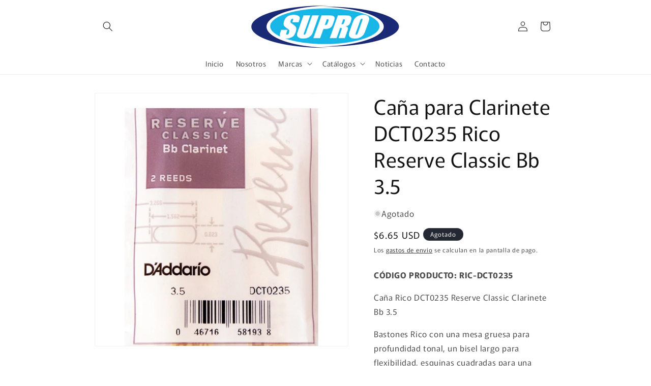

--- FILE ---
content_type: text/html; charset=utf-8
request_url: https://supropanama.com/products/canas-rico-dct0232-reserve-clarinete-bb-3-5-ric-dct0235
body_size: 29301
content:
<!doctype html>
<html class="js" lang="es">
  <head>
    <meta charset="utf-8">
    <meta http-equiv="X-UA-Compatible" content="IE=edge">
    <meta name="viewport" content="width=device-width,initial-scale=1">
    <meta name="theme-color" content="">
    <link rel="canonical" href="https://supropanama.com/products/canas-rico-dct0232-reserve-clarinete-bb-3-5-ric-dct0235"><link rel="icon" type="image/png" href="//supropanama.com/cdn/shop/files/LOGO_WEB_SUPRO.png?crop=center&height=32&v=1758912486&width=32"><link rel="preconnect" href="https://fonts.shopifycdn.com" crossorigin><title>
      Caña para Clarinete DCT0235 Rico Reserve Classic Bb 3.5
 &ndash; Productos Superiores, S. A. (SUPRO)</title>

    
      <meta name="description" content="CÓDIGO PRODUCTO: RIC-DCT0235 Caña Rico DCT0235 Reserve Classic Clarinete Bb 3.5 Bastones Rico con una mesa gruesa para profundidad tonal, un bisel largo para flexibilidad, esquinas cuadradas para una respuesta fácil y una punta gruesa para una articulación limpia.CARACTERÍSTICAS: Mesa gruesa para una calidad de sonido ">
    

    

<meta property="og:site_name" content="Productos Superiores, S. A. (SUPRO)">
<meta property="og:url" content="https://supropanama.com/products/canas-rico-dct0232-reserve-clarinete-bb-3-5-ric-dct0235">
<meta property="og:title" content="Caña para Clarinete DCT0235 Rico Reserve Classic Bb 3.5">
<meta property="og:type" content="product">
<meta property="og:description" content="CÓDIGO PRODUCTO: RIC-DCT0235 Caña Rico DCT0235 Reserve Classic Clarinete Bb 3.5 Bastones Rico con una mesa gruesa para profundidad tonal, un bisel largo para flexibilidad, esquinas cuadradas para una respuesta fácil y una punta gruesa para una articulación limpia.CARACTERÍSTICAS: Mesa gruesa para una calidad de sonido "><meta property="og:image" content="http://supropanama.com/cdn/shop/products/RESERVE.jpg?v=1588182221">
  <meta property="og:image:secure_url" content="https://supropanama.com/cdn/shop/products/RESERVE.jpg?v=1588182221">
  <meta property="og:image:width" content="1600">
  <meta property="og:image:height" content="1600"><meta property="og:price:amount" content="6.65">
  <meta property="og:price:currency" content="USD"><meta name="twitter:card" content="summary_large_image">
<meta name="twitter:title" content="Caña para Clarinete DCT0235 Rico Reserve Classic Bb 3.5">
<meta name="twitter:description" content="CÓDIGO PRODUCTO: RIC-DCT0235 Caña Rico DCT0235 Reserve Classic Clarinete Bb 3.5 Bastones Rico con una mesa gruesa para profundidad tonal, un bisel largo para flexibilidad, esquinas cuadradas para una respuesta fácil y una punta gruesa para una articulación limpia.CARACTERÍSTICAS: Mesa gruesa para una calidad de sonido ">


    <script src="//supropanama.com/cdn/shop/t/4/assets/constants.js?v=132983761750457495441758815866" defer="defer"></script>
    <script src="//supropanama.com/cdn/shop/t/4/assets/pubsub.js?v=25310214064522200911758815867" defer="defer"></script>
    <script src="//supropanama.com/cdn/shop/t/4/assets/global.js?v=7301445359237545521758815866" defer="defer"></script>
    <script src="//supropanama.com/cdn/shop/t/4/assets/details-disclosure.js?v=13653116266235556501758815866" defer="defer"></script>
    <script src="//supropanama.com/cdn/shop/t/4/assets/details-modal.js?v=25581673532751508451758815866" defer="defer"></script>
    <script src="//supropanama.com/cdn/shop/t/4/assets/search-form.js?v=133129549252120666541758815867" defer="defer"></script><script src="//supropanama.com/cdn/shop/t/4/assets/animations.js?v=88693664871331136111758815865" defer="defer"></script><script>window.performance && window.performance.mark && window.performance.mark('shopify.content_for_header.start');</script><meta id="shopify-digital-wallet" name="shopify-digital-wallet" content="/9346613311/digital_wallets/dialog">
<link rel="alternate" type="application/json+oembed" href="https://supropanama.com/products/canas-rico-dct0232-reserve-clarinete-bb-3-5-ric-dct0235.oembed">
<script async="async" src="/checkouts/internal/preloads.js?locale=es-PA"></script>
<script id="shopify-features" type="application/json">{"accessToken":"1624611850d490e08546025cf864e895","betas":["rich-media-storefront-analytics"],"domain":"supropanama.com","predictiveSearch":true,"shopId":9346613311,"locale":"es"}</script>
<script>var Shopify = Shopify || {};
Shopify.shop = "productos-superiores.myshopify.com";
Shopify.locale = "es";
Shopify.currency = {"active":"USD","rate":"1.0"};
Shopify.country = "PA";
Shopify.theme = {"name":"Rise","id":135597785222,"schema_name":"Rise","schema_version":"15.4.0","theme_store_id":2738,"role":"main"};
Shopify.theme.handle = "null";
Shopify.theme.style = {"id":null,"handle":null};
Shopify.cdnHost = "supropanama.com/cdn";
Shopify.routes = Shopify.routes || {};
Shopify.routes.root = "/";</script>
<script type="module">!function(o){(o.Shopify=o.Shopify||{}).modules=!0}(window);</script>
<script>!function(o){function n(){var o=[];function n(){o.push(Array.prototype.slice.apply(arguments))}return n.q=o,n}var t=o.Shopify=o.Shopify||{};t.loadFeatures=n(),t.autoloadFeatures=n()}(window);</script>
<script id="shop-js-analytics" type="application/json">{"pageType":"product"}</script>
<script defer="defer" async type="module" src="//supropanama.com/cdn/shopifycloud/shop-js/modules/v2/client.init-shop-cart-sync_BauuRneq.es.esm.js"></script>
<script defer="defer" async type="module" src="//supropanama.com/cdn/shopifycloud/shop-js/modules/v2/chunk.common_JQpvZAPo.esm.js"></script>
<script defer="defer" async type="module" src="//supropanama.com/cdn/shopifycloud/shop-js/modules/v2/chunk.modal_Cc_JA9bg.esm.js"></script>
<script type="module">
  await import("//supropanama.com/cdn/shopifycloud/shop-js/modules/v2/client.init-shop-cart-sync_BauuRneq.es.esm.js");
await import("//supropanama.com/cdn/shopifycloud/shop-js/modules/v2/chunk.common_JQpvZAPo.esm.js");
await import("//supropanama.com/cdn/shopifycloud/shop-js/modules/v2/chunk.modal_Cc_JA9bg.esm.js");

  window.Shopify.SignInWithShop?.initShopCartSync?.({"fedCMEnabled":true,"windoidEnabled":true});

</script>
<script>(function() {
  var isLoaded = false;
  function asyncLoad() {
    if (isLoaded) return;
    isLoaded = true;
    var urls = ["https:\/\/cdn.shopify.com\/s\/files\/1\/0184\/4255\/1360\/files\/whatsapp.v4.min.js?v=1619741782\u0026shop=productos-superiores.myshopify.com"];
    for (var i = 0; i < urls.length; i++) {
      var s = document.createElement('script');
      s.type = 'text/javascript';
      s.async = true;
      s.src = urls[i];
      var x = document.getElementsByTagName('script')[0];
      x.parentNode.insertBefore(s, x);
    }
  };
  if(window.attachEvent) {
    window.attachEvent('onload', asyncLoad);
  } else {
    window.addEventListener('load', asyncLoad, false);
  }
})();</script>
<script id="__st">var __st={"a":9346613311,"offset":-18000,"reqid":"a186e3fc-9f8a-4007-a10f-09fe0fd89e22-1769667916","pageurl":"supropanama.com\/products\/canas-rico-dct0232-reserve-clarinete-bb-3-5-ric-dct0235","u":"6a02f8ad4696","p":"product","rtyp":"product","rid":4461633011846};</script>
<script>window.ShopifyPaypalV4VisibilityTracking = true;</script>
<script id="captcha-bootstrap">!function(){'use strict';const t='contact',e='account',n='new_comment',o=[[t,t],['blogs',n],['comments',n],[t,'customer']],c=[[e,'customer_login'],[e,'guest_login'],[e,'recover_customer_password'],[e,'create_customer']],r=t=>t.map((([t,e])=>`form[action*='/${t}']:not([data-nocaptcha='true']) input[name='form_type'][value='${e}']`)).join(','),a=t=>()=>t?[...document.querySelectorAll(t)].map((t=>t.form)):[];function s(){const t=[...o],e=r(t);return a(e)}const i='password',u='form_key',d=['recaptcha-v3-token','g-recaptcha-response','h-captcha-response',i],f=()=>{try{return window.sessionStorage}catch{return}},m='__shopify_v',_=t=>t.elements[u];function p(t,e,n=!1){try{const o=window.sessionStorage,c=JSON.parse(o.getItem(e)),{data:r}=function(t){const{data:e,action:n}=t;return t[m]||n?{data:e,action:n}:{data:t,action:n}}(c);for(const[e,n]of Object.entries(r))t.elements[e]&&(t.elements[e].value=n);n&&o.removeItem(e)}catch(o){console.error('form repopulation failed',{error:o})}}const l='form_type',E='cptcha';function T(t){t.dataset[E]=!0}const w=window,h=w.document,L='Shopify',v='ce_forms',y='captcha';let A=!1;((t,e)=>{const n=(g='f06e6c50-85a8-45c8-87d0-21a2b65856fe',I='https://cdn.shopify.com/shopifycloud/storefront-forms-hcaptcha/ce_storefront_forms_captcha_hcaptcha.v1.5.2.iife.js',D={infoText:'Protegido por hCaptcha',privacyText:'Privacidad',termsText:'Términos'},(t,e,n)=>{const o=w[L][v],c=o.bindForm;if(c)return c(t,g,e,D).then(n);var r;o.q.push([[t,g,e,D],n]),r=I,A||(h.body.append(Object.assign(h.createElement('script'),{id:'captcha-provider',async:!0,src:r})),A=!0)});var g,I,D;w[L]=w[L]||{},w[L][v]=w[L][v]||{},w[L][v].q=[],w[L][y]=w[L][y]||{},w[L][y].protect=function(t,e){n(t,void 0,e),T(t)},Object.freeze(w[L][y]),function(t,e,n,w,h,L){const[v,y,A,g]=function(t,e,n){const i=e?o:[],u=t?c:[],d=[...i,...u],f=r(d),m=r(i),_=r(d.filter((([t,e])=>n.includes(e))));return[a(f),a(m),a(_),s()]}(w,h,L),I=t=>{const e=t.target;return e instanceof HTMLFormElement?e:e&&e.form},D=t=>v().includes(t);t.addEventListener('submit',(t=>{const e=I(t);if(!e)return;const n=D(e)&&!e.dataset.hcaptchaBound&&!e.dataset.recaptchaBound,o=_(e),c=g().includes(e)&&(!o||!o.value);(n||c)&&t.preventDefault(),c&&!n&&(function(t){try{if(!f())return;!function(t){const e=f();if(!e)return;const n=_(t);if(!n)return;const o=n.value;o&&e.removeItem(o)}(t);const e=Array.from(Array(32),(()=>Math.random().toString(36)[2])).join('');!function(t,e){_(t)||t.append(Object.assign(document.createElement('input'),{type:'hidden',name:u})),t.elements[u].value=e}(t,e),function(t,e){const n=f();if(!n)return;const o=[...t.querySelectorAll(`input[type='${i}']`)].map((({name:t})=>t)),c=[...d,...o],r={};for(const[a,s]of new FormData(t).entries())c.includes(a)||(r[a]=s);n.setItem(e,JSON.stringify({[m]:1,action:t.action,data:r}))}(t,e)}catch(e){console.error('failed to persist form',e)}}(e),e.submit())}));const S=(t,e)=>{t&&!t.dataset[E]&&(n(t,e.some((e=>e===t))),T(t))};for(const o of['focusin','change'])t.addEventListener(o,(t=>{const e=I(t);D(e)&&S(e,y())}));const B=e.get('form_key'),M=e.get(l),P=B&&M;t.addEventListener('DOMContentLoaded',(()=>{const t=y();if(P)for(const e of t)e.elements[l].value===M&&p(e,B);[...new Set([...A(),...v().filter((t=>'true'===t.dataset.shopifyCaptcha))])].forEach((e=>S(e,t)))}))}(h,new URLSearchParams(w.location.search),n,t,e,['guest_login'])})(!0,!0)}();</script>
<script integrity="sha256-4kQ18oKyAcykRKYeNunJcIwy7WH5gtpwJnB7kiuLZ1E=" data-source-attribution="shopify.loadfeatures" defer="defer" src="//supropanama.com/cdn/shopifycloud/storefront/assets/storefront/load_feature-a0a9edcb.js" crossorigin="anonymous"></script>
<script data-source-attribution="shopify.dynamic_checkout.dynamic.init">var Shopify=Shopify||{};Shopify.PaymentButton=Shopify.PaymentButton||{isStorefrontPortableWallets:!0,init:function(){window.Shopify.PaymentButton.init=function(){};var t=document.createElement("script");t.src="https://supropanama.com/cdn/shopifycloud/portable-wallets/latest/portable-wallets.es.js",t.type="module",document.head.appendChild(t)}};
</script>
<script data-source-attribution="shopify.dynamic_checkout.buyer_consent">
  function portableWalletsHideBuyerConsent(e){var t=document.getElementById("shopify-buyer-consent"),n=document.getElementById("shopify-subscription-policy-button");t&&n&&(t.classList.add("hidden"),t.setAttribute("aria-hidden","true"),n.removeEventListener("click",e))}function portableWalletsShowBuyerConsent(e){var t=document.getElementById("shopify-buyer-consent"),n=document.getElementById("shopify-subscription-policy-button");t&&n&&(t.classList.remove("hidden"),t.removeAttribute("aria-hidden"),n.addEventListener("click",e))}window.Shopify?.PaymentButton&&(window.Shopify.PaymentButton.hideBuyerConsent=portableWalletsHideBuyerConsent,window.Shopify.PaymentButton.showBuyerConsent=portableWalletsShowBuyerConsent);
</script>
<script>
  function portableWalletsCleanup(e){e&&e.src&&console.error("Failed to load portable wallets script "+e.src);var t=document.querySelectorAll("shopify-accelerated-checkout .shopify-payment-button__skeleton, shopify-accelerated-checkout-cart .wallet-cart-button__skeleton"),e=document.getElementById("shopify-buyer-consent");for(let e=0;e<t.length;e++)t[e].remove();e&&e.remove()}function portableWalletsNotLoadedAsModule(e){e instanceof ErrorEvent&&"string"==typeof e.message&&e.message.includes("import.meta")&&"string"==typeof e.filename&&e.filename.includes("portable-wallets")&&(window.removeEventListener("error",portableWalletsNotLoadedAsModule),window.Shopify.PaymentButton.failedToLoad=e,"loading"===document.readyState?document.addEventListener("DOMContentLoaded",window.Shopify.PaymentButton.init):window.Shopify.PaymentButton.init())}window.addEventListener("error",portableWalletsNotLoadedAsModule);
</script>

<script type="module" src="https://supropanama.com/cdn/shopifycloud/portable-wallets/latest/portable-wallets.es.js" onError="portableWalletsCleanup(this)" crossorigin="anonymous"></script>
<script nomodule>
  document.addEventListener("DOMContentLoaded", portableWalletsCleanup);
</script>

<link id="shopify-accelerated-checkout-styles" rel="stylesheet" media="screen" href="https://supropanama.com/cdn/shopifycloud/portable-wallets/latest/accelerated-checkout-backwards-compat.css" crossorigin="anonymous">
<style id="shopify-accelerated-checkout-cart">
        #shopify-buyer-consent {
  margin-top: 1em;
  display: inline-block;
  width: 100%;
}

#shopify-buyer-consent.hidden {
  display: none;
}

#shopify-subscription-policy-button {
  background: none;
  border: none;
  padding: 0;
  text-decoration: underline;
  font-size: inherit;
  cursor: pointer;
}

#shopify-subscription-policy-button::before {
  box-shadow: none;
}

      </style>
<script id="sections-script" data-sections="header" defer="defer" src="//supropanama.com/cdn/shop/t/4/compiled_assets/scripts.js?v=16878"></script>
<script>window.performance && window.performance.mark && window.performance.mark('shopify.content_for_header.end');</script>


    <style data-shopify>
      @font-face {
  font-family: Murecho;
  font-weight: 400;
  font-style: normal;
  font-display: swap;
  src: url("//supropanama.com/cdn/fonts/murecho/murecho_n4.48026a226f97b34dd378daf307ec4f9bcdf1dd4c.woff2") format("woff2"),
       url("//supropanama.com/cdn/fonts/murecho/murecho_n4.62af42a5730130829855fc8b72500870b1c3928f.woff") format("woff");
}

      @font-face {
  font-family: Murecho;
  font-weight: 700;
  font-style: normal;
  font-display: swap;
  src: url("//supropanama.com/cdn/fonts/murecho/murecho_n7.85aa37ea273eee5593712f2d3fa544d877fef839.woff2") format("woff2"),
       url("//supropanama.com/cdn/fonts/murecho/murecho_n7.fdc74c3f8eb063037894d0a2144b94bc1eb95a6e.woff") format("woff");
}

      
      
      @font-face {
  font-family: Murecho;
  font-weight: 400;
  font-style: normal;
  font-display: swap;
  src: url("//supropanama.com/cdn/fonts/murecho/murecho_n4.48026a226f97b34dd378daf307ec4f9bcdf1dd4c.woff2") format("woff2"),
       url("//supropanama.com/cdn/fonts/murecho/murecho_n4.62af42a5730130829855fc8b72500870b1c3928f.woff") format("woff");
}


      
        :root,
        .color-scheme-1 {
          --color-background: 255,255,255;
        
          --gradient-background: #ffffff;
        

        

        --color-foreground: 18,18,18;
        --color-background-contrast: 191,191,191;
        --color-shadow: 18,18,18;
        --color-button: 18,18,18;
        --color-button-text: 255,255,255;
        --color-secondary-button: 255,255,255;
        --color-secondary-button-text: 18,18,18;
        --color-link: 18,18,18;
        --color-badge-foreground: 18,18,18;
        --color-badge-background: 255,255,255;
        --color-badge-border: 18,18,18;
        --payment-terms-background-color: rgb(255 255 255);
      }
      
        
        .color-scheme-2 {
          --color-background: 243,243,243;
        
          --gradient-background: #f3f3f3;
        

        

        --color-foreground: 18,18,18;
        --color-background-contrast: 179,179,179;
        --color-shadow: 18,18,18;
        --color-button: 18,18,18;
        --color-button-text: 243,243,243;
        --color-secondary-button: 243,243,243;
        --color-secondary-button-text: 18,18,18;
        --color-link: 18,18,18;
        --color-badge-foreground: 18,18,18;
        --color-badge-background: 243,243,243;
        --color-badge-border: 18,18,18;
        --payment-terms-background-color: rgb(243 243 243);
      }
      
        
        .color-scheme-3 {
          --color-background: 36,40,51;
        
          --gradient-background: #242833;
        

        

        --color-foreground: 255,255,255;
        --color-background-contrast: 47,52,66;
        --color-shadow: 18,18,18;
        --color-button: 255,255,255;
        --color-button-text: 0,0,0;
        --color-secondary-button: 36,40,51;
        --color-secondary-button-text: 255,255,255;
        --color-link: 255,255,255;
        --color-badge-foreground: 255,255,255;
        --color-badge-background: 36,40,51;
        --color-badge-border: 255,255,255;
        --payment-terms-background-color: rgb(36 40 51);
      }
      
        
        .color-scheme-4 {
          --color-background: 18,18,18;
        
          --gradient-background: #121212;
        

        

        --color-foreground: 255,255,255;
        --color-background-contrast: 146,146,146;
        --color-shadow: 18,18,18;
        --color-button: 255,255,255;
        --color-button-text: 18,18,18;
        --color-secondary-button: 18,18,18;
        --color-secondary-button-text: 255,255,255;
        --color-link: 255,255,255;
        --color-badge-foreground: 255,255,255;
        --color-badge-background: 18,18,18;
        --color-badge-border: 255,255,255;
        --payment-terms-background-color: rgb(18 18 18);
      }
      
        
        .color-scheme-5 {
          --color-background: 51,79,180;
        
          --gradient-background: #334fb4;
        

        

        --color-foreground: 255,255,255;
        --color-background-contrast: 23,35,81;
        --color-shadow: 18,18,18;
        --color-button: 255,255,255;
        --color-button-text: 51,79,180;
        --color-secondary-button: 51,79,180;
        --color-secondary-button-text: 255,255,255;
        --color-link: 255,255,255;
        --color-badge-foreground: 255,255,255;
        --color-badge-background: 51,79,180;
        --color-badge-border: 255,255,255;
        --payment-terms-background-color: rgb(51 79 180);
      }
      

      body, .color-scheme-1, .color-scheme-2, .color-scheme-3, .color-scheme-4, .color-scheme-5 {
        color: rgba(var(--color-foreground), 0.75);
        background-color: rgb(var(--color-background));
      }

      :root {
        --font-body-family: Murecho, sans-serif;
        --font-body-style: normal;
        --font-body-weight: 400;
        --font-body-weight-bold: 700;

        --font-heading-family: Murecho, sans-serif;
        --font-heading-style: normal;
        --font-heading-weight: 400;

        --font-body-scale: 1.0;
        --font-heading-scale: 1.0;

        --media-padding: px;
        --media-border-opacity: 0.05;
        --media-border-width: 1px;
        --media-radius: 0px;
        --media-shadow-opacity: 0.0;
        --media-shadow-horizontal-offset: 0px;
        --media-shadow-vertical-offset: 4px;
        --media-shadow-blur-radius: 5px;
        --media-shadow-visible: 0;

        --page-width: 100rem;
        --page-width-margin: 0rem;

        --product-card-image-padding: 0.0rem;
        --product-card-corner-radius: 0.0rem;
        --product-card-text-alignment: left;
        --product-card-border-width: 0.0rem;
        --product-card-border-opacity: 0.1;
        --product-card-shadow-opacity: 0.0;
        --product-card-shadow-visible: 0;
        --product-card-shadow-horizontal-offset: 0.0rem;
        --product-card-shadow-vertical-offset: 0.4rem;
        --product-card-shadow-blur-radius: 0.5rem;

        --collection-card-image-padding: 0.0rem;
        --collection-card-corner-radius: 0.0rem;
        --collection-card-text-alignment: left;
        --collection-card-border-width: 0.0rem;
        --collection-card-border-opacity: 0.1;
        --collection-card-shadow-opacity: 0.0;
        --collection-card-shadow-visible: 0;
        --collection-card-shadow-horizontal-offset: 0.0rem;
        --collection-card-shadow-vertical-offset: 0.4rem;
        --collection-card-shadow-blur-radius: 0.5rem;

        --blog-card-image-padding: 0.0rem;
        --blog-card-corner-radius: 0.0rem;
        --blog-card-text-alignment: left;
        --blog-card-border-width: 0.0rem;
        --blog-card-border-opacity: 0.1;
        --blog-card-shadow-opacity: 0.0;
        --blog-card-shadow-visible: 0;
        --blog-card-shadow-horizontal-offset: 0.0rem;
        --blog-card-shadow-vertical-offset: 0.4rem;
        --blog-card-shadow-blur-radius: 0.5rem;

        --badge-corner-radius: 4.0rem;

        --popup-border-width: 1px;
        --popup-border-opacity: 0.1;
        --popup-corner-radius: 0px;
        --popup-shadow-opacity: 0.05;
        --popup-shadow-horizontal-offset: 0px;
        --popup-shadow-vertical-offset: 4px;
        --popup-shadow-blur-radius: 5px;

        --drawer-border-width: 1px;
        --drawer-border-opacity: 0.1;
        --drawer-shadow-opacity: 0.0;
        --drawer-shadow-horizontal-offset: 0px;
        --drawer-shadow-vertical-offset: 4px;
        --drawer-shadow-blur-radius: 5px;

        --spacing-sections-desktop: 0px;
        --spacing-sections-mobile: 0px;

        --grid-desktop-vertical-spacing: 8px;
        --grid-desktop-horizontal-spacing: 8px;
        --grid-mobile-vertical-spacing: 4px;
        --grid-mobile-horizontal-spacing: 4px;

        --text-boxes-border-opacity: 0.1;
        --text-boxes-border-width: 0px;
        --text-boxes-radius: 0px;
        --text-boxes-shadow-opacity: 0.0;
        --text-boxes-shadow-visible: 0;
        --text-boxes-shadow-horizontal-offset: 0px;
        --text-boxes-shadow-vertical-offset: 4px;
        --text-boxes-shadow-blur-radius: 5px;

        --buttons-radius: 0px;
        --buttons-radius-outset: 0px;
        --buttons-border-width: 1px;
        --buttons-border-opacity: 1.0;
        --buttons-shadow-opacity: 0.0;
        --buttons-shadow-visible: 0;
        --buttons-shadow-horizontal-offset: 0px;
        --buttons-shadow-vertical-offset: 4px;
        --buttons-shadow-blur-radius: 5px;
        --buttons-border-offset: 0px;

        --inputs-radius: 0px;
        --inputs-border-width: 1px;
        --inputs-border-opacity: 0.55;
        --inputs-shadow-opacity: 0.0;
        --inputs-shadow-horizontal-offset: 0px;
        --inputs-margin-offset: 0px;
        --inputs-shadow-vertical-offset: 4px;
        --inputs-shadow-blur-radius: 5px;
        --inputs-radius-outset: 0px;

        --variant-pills-radius: 40px;
        --variant-pills-border-width: 1px;
        --variant-pills-border-opacity: 0.55;
        --variant-pills-shadow-opacity: 0.0;
        --variant-pills-shadow-horizontal-offset: 0px;
        --variant-pills-shadow-vertical-offset: 4px;
        --variant-pills-shadow-blur-radius: 5px;
      }

      *,
      *::before,
      *::after {
        box-sizing: inherit;
      }

      html {
        box-sizing: border-box;
        font-size: calc(var(--font-body-scale) * 62.5%);
        height: 100%;
      }

      body {
        display: grid;
        grid-template-rows: auto auto 1fr auto;
        grid-template-columns: 100%;
        min-height: 100%;
        margin: 0;
        font-size: 1.5rem;
        letter-spacing: 0.06rem;
        line-height: calc(1 + 0.8 / var(--font-body-scale));
        font-family: var(--font-body-family);
        font-style: var(--font-body-style);
        font-weight: var(--font-body-weight);
      }

      @media screen and (min-width: 750px) {
        body {
          font-size: 1.6rem;
        }
      }
    </style>

    <link href="//supropanama.com/cdn/shop/t/4/assets/base.css?v=159841507637079171801758815865" rel="stylesheet" type="text/css" media="all" />
    <link rel="stylesheet" href="//supropanama.com/cdn/shop/t/4/assets/component-cart-items.css?v=13033300910818915211758815865" media="print" onload="this.media='all'">
      <link rel="preload" as="font" href="//supropanama.com/cdn/fonts/murecho/murecho_n4.48026a226f97b34dd378daf307ec4f9bcdf1dd4c.woff2" type="font/woff2" crossorigin>
      

      <link rel="preload" as="font" href="//supropanama.com/cdn/fonts/murecho/murecho_n4.48026a226f97b34dd378daf307ec4f9bcdf1dd4c.woff2" type="font/woff2" crossorigin>
      
<link
        rel="stylesheet"
        href="//supropanama.com/cdn/shop/t/4/assets/component-predictive-search.css?v=118923337488134913561758815865"
        media="print"
        onload="this.media='all'"
      ><script>
      if (Shopify.designMode) {
        document.documentElement.classList.add('shopify-design-mode');
      }
    </script>
  <link href="https://monorail-edge.shopifysvc.com" rel="dns-prefetch">
<script>(function(){if ("sendBeacon" in navigator && "performance" in window) {try {var session_token_from_headers = performance.getEntriesByType('navigation')[0].serverTiming.find(x => x.name == '_s').description;} catch {var session_token_from_headers = undefined;}var session_cookie_matches = document.cookie.match(/_shopify_s=([^;]*)/);var session_token_from_cookie = session_cookie_matches && session_cookie_matches.length === 2 ? session_cookie_matches[1] : "";var session_token = session_token_from_headers || session_token_from_cookie || "";function handle_abandonment_event(e) {var entries = performance.getEntries().filter(function(entry) {return /monorail-edge.shopifysvc.com/.test(entry.name);});if (!window.abandonment_tracked && entries.length === 0) {window.abandonment_tracked = true;var currentMs = Date.now();var navigation_start = performance.timing.navigationStart;var payload = {shop_id: 9346613311,url: window.location.href,navigation_start,duration: currentMs - navigation_start,session_token,page_type: "product"};window.navigator.sendBeacon("https://monorail-edge.shopifysvc.com/v1/produce", JSON.stringify({schema_id: "online_store_buyer_site_abandonment/1.1",payload: payload,metadata: {event_created_at_ms: currentMs,event_sent_at_ms: currentMs}}));}}window.addEventListener('pagehide', handle_abandonment_event);}}());</script>
<script id="web-pixels-manager-setup">(function e(e,d,r,n,o){if(void 0===o&&(o={}),!Boolean(null===(a=null===(i=window.Shopify)||void 0===i?void 0:i.analytics)||void 0===a?void 0:a.replayQueue)){var i,a;window.Shopify=window.Shopify||{};var t=window.Shopify;t.analytics=t.analytics||{};var s=t.analytics;s.replayQueue=[],s.publish=function(e,d,r){return s.replayQueue.push([e,d,r]),!0};try{self.performance.mark("wpm:start")}catch(e){}var l=function(){var e={modern:/Edge?\/(1{2}[4-9]|1[2-9]\d|[2-9]\d{2}|\d{4,})\.\d+(\.\d+|)|Firefox\/(1{2}[4-9]|1[2-9]\d|[2-9]\d{2}|\d{4,})\.\d+(\.\d+|)|Chrom(ium|e)\/(9{2}|\d{3,})\.\d+(\.\d+|)|(Maci|X1{2}).+ Version\/(15\.\d+|(1[6-9]|[2-9]\d|\d{3,})\.\d+)([,.]\d+|)( \(\w+\)|)( Mobile\/\w+|) Safari\/|Chrome.+OPR\/(9{2}|\d{3,})\.\d+\.\d+|(CPU[ +]OS|iPhone[ +]OS|CPU[ +]iPhone|CPU IPhone OS|CPU iPad OS)[ +]+(15[._]\d+|(1[6-9]|[2-9]\d|\d{3,})[._]\d+)([._]\d+|)|Android:?[ /-](13[3-9]|1[4-9]\d|[2-9]\d{2}|\d{4,})(\.\d+|)(\.\d+|)|Android.+Firefox\/(13[5-9]|1[4-9]\d|[2-9]\d{2}|\d{4,})\.\d+(\.\d+|)|Android.+Chrom(ium|e)\/(13[3-9]|1[4-9]\d|[2-9]\d{2}|\d{4,})\.\d+(\.\d+|)|SamsungBrowser\/([2-9]\d|\d{3,})\.\d+/,legacy:/Edge?\/(1[6-9]|[2-9]\d|\d{3,})\.\d+(\.\d+|)|Firefox\/(5[4-9]|[6-9]\d|\d{3,})\.\d+(\.\d+|)|Chrom(ium|e)\/(5[1-9]|[6-9]\d|\d{3,})\.\d+(\.\d+|)([\d.]+$|.*Safari\/(?![\d.]+ Edge\/[\d.]+$))|(Maci|X1{2}).+ Version\/(10\.\d+|(1[1-9]|[2-9]\d|\d{3,})\.\d+)([,.]\d+|)( \(\w+\)|)( Mobile\/\w+|) Safari\/|Chrome.+OPR\/(3[89]|[4-9]\d|\d{3,})\.\d+\.\d+|(CPU[ +]OS|iPhone[ +]OS|CPU[ +]iPhone|CPU IPhone OS|CPU iPad OS)[ +]+(10[._]\d+|(1[1-9]|[2-9]\d|\d{3,})[._]\d+)([._]\d+|)|Android:?[ /-](13[3-9]|1[4-9]\d|[2-9]\d{2}|\d{4,})(\.\d+|)(\.\d+|)|Mobile Safari.+OPR\/([89]\d|\d{3,})\.\d+\.\d+|Android.+Firefox\/(13[5-9]|1[4-9]\d|[2-9]\d{2}|\d{4,})\.\d+(\.\d+|)|Android.+Chrom(ium|e)\/(13[3-9]|1[4-9]\d|[2-9]\d{2}|\d{4,})\.\d+(\.\d+|)|Android.+(UC? ?Browser|UCWEB|U3)[ /]?(15\.([5-9]|\d{2,})|(1[6-9]|[2-9]\d|\d{3,})\.\d+)\.\d+|SamsungBrowser\/(5\.\d+|([6-9]|\d{2,})\.\d+)|Android.+MQ{2}Browser\/(14(\.(9|\d{2,})|)|(1[5-9]|[2-9]\d|\d{3,})(\.\d+|))(\.\d+|)|K[Aa][Ii]OS\/(3\.\d+|([4-9]|\d{2,})\.\d+)(\.\d+|)/},d=e.modern,r=e.legacy,n=navigator.userAgent;return n.match(d)?"modern":n.match(r)?"legacy":"unknown"}(),u="modern"===l?"modern":"legacy",c=(null!=n?n:{modern:"",legacy:""})[u],f=function(e){return[e.baseUrl,"/wpm","/b",e.hashVersion,"modern"===e.buildTarget?"m":"l",".js"].join("")}({baseUrl:d,hashVersion:r,buildTarget:u}),m=function(e){var d=e.version,r=e.bundleTarget,n=e.surface,o=e.pageUrl,i=e.monorailEndpoint;return{emit:function(e){var a=e.status,t=e.errorMsg,s=(new Date).getTime(),l=JSON.stringify({metadata:{event_sent_at_ms:s},events:[{schema_id:"web_pixels_manager_load/3.1",payload:{version:d,bundle_target:r,page_url:o,status:a,surface:n,error_msg:t},metadata:{event_created_at_ms:s}}]});if(!i)return console&&console.warn&&console.warn("[Web Pixels Manager] No Monorail endpoint provided, skipping logging."),!1;try{return self.navigator.sendBeacon.bind(self.navigator)(i,l)}catch(e){}var u=new XMLHttpRequest;try{return u.open("POST",i,!0),u.setRequestHeader("Content-Type","text/plain"),u.send(l),!0}catch(e){return console&&console.warn&&console.warn("[Web Pixels Manager] Got an unhandled error while logging to Monorail."),!1}}}}({version:r,bundleTarget:l,surface:e.surface,pageUrl:self.location.href,monorailEndpoint:e.monorailEndpoint});try{o.browserTarget=l,function(e){var d=e.src,r=e.async,n=void 0===r||r,o=e.onload,i=e.onerror,a=e.sri,t=e.scriptDataAttributes,s=void 0===t?{}:t,l=document.createElement("script"),u=document.querySelector("head"),c=document.querySelector("body");if(l.async=n,l.src=d,a&&(l.integrity=a,l.crossOrigin="anonymous"),s)for(var f in s)if(Object.prototype.hasOwnProperty.call(s,f))try{l.dataset[f]=s[f]}catch(e){}if(o&&l.addEventListener("load",o),i&&l.addEventListener("error",i),u)u.appendChild(l);else{if(!c)throw new Error("Did not find a head or body element to append the script");c.appendChild(l)}}({src:f,async:!0,onload:function(){if(!function(){var e,d;return Boolean(null===(d=null===(e=window.Shopify)||void 0===e?void 0:e.analytics)||void 0===d?void 0:d.initialized)}()){var d=window.webPixelsManager.init(e)||void 0;if(d){var r=window.Shopify.analytics;r.replayQueue.forEach((function(e){var r=e[0],n=e[1],o=e[2];d.publishCustomEvent(r,n,o)})),r.replayQueue=[],r.publish=d.publishCustomEvent,r.visitor=d.visitor,r.initialized=!0}}},onerror:function(){return m.emit({status:"failed",errorMsg:"".concat(f," has failed to load")})},sri:function(e){var d=/^sha384-[A-Za-z0-9+/=]+$/;return"string"==typeof e&&d.test(e)}(c)?c:"",scriptDataAttributes:o}),m.emit({status:"loading"})}catch(e){m.emit({status:"failed",errorMsg:(null==e?void 0:e.message)||"Unknown error"})}}})({shopId: 9346613311,storefrontBaseUrl: "https://supropanama.com",extensionsBaseUrl: "https://extensions.shopifycdn.com/cdn/shopifycloud/web-pixels-manager",monorailEndpoint: "https://monorail-edge.shopifysvc.com/unstable/produce_batch",surface: "storefront-renderer",enabledBetaFlags: ["2dca8a86"],webPixelsConfigList: [{"id":"336494726","configuration":"{\"config\":\"{\\\"pixel_id\\\":\\\"G-98M0ZGL91E\\\",\\\"gtag_events\\\":[{\\\"type\\\":\\\"begin_checkout\\\",\\\"action_label\\\":\\\"G-98M0ZGL91E\\\"},{\\\"type\\\":\\\"search\\\",\\\"action_label\\\":\\\"G-98M0ZGL91E\\\"},{\\\"type\\\":\\\"view_item\\\",\\\"action_label\\\":\\\"G-98M0ZGL91E\\\"},{\\\"type\\\":\\\"purchase\\\",\\\"action_label\\\":\\\"G-98M0ZGL91E\\\"},{\\\"type\\\":\\\"page_view\\\",\\\"action_label\\\":\\\"G-98M0ZGL91E\\\"},{\\\"type\\\":\\\"add_payment_info\\\",\\\"action_label\\\":\\\"G-98M0ZGL91E\\\"},{\\\"type\\\":\\\"add_to_cart\\\",\\\"action_label\\\":\\\"G-98M0ZGL91E\\\"}],\\\"enable_monitoring_mode\\\":false}\"}","eventPayloadVersion":"v1","runtimeContext":"OPEN","scriptVersion":"b2a88bafab3e21179ed38636efcd8a93","type":"APP","apiClientId":1780363,"privacyPurposes":[],"dataSharingAdjustments":{"protectedCustomerApprovalScopes":["read_customer_address","read_customer_email","read_customer_name","read_customer_personal_data","read_customer_phone"]}},{"id":"shopify-app-pixel","configuration":"{}","eventPayloadVersion":"v1","runtimeContext":"STRICT","scriptVersion":"0450","apiClientId":"shopify-pixel","type":"APP","privacyPurposes":["ANALYTICS","MARKETING"]},{"id":"shopify-custom-pixel","eventPayloadVersion":"v1","runtimeContext":"LAX","scriptVersion":"0450","apiClientId":"shopify-pixel","type":"CUSTOM","privacyPurposes":["ANALYTICS","MARKETING"]}],isMerchantRequest: false,initData: {"shop":{"name":"Productos Superiores, S. A. (SUPRO)","paymentSettings":{"currencyCode":"USD"},"myshopifyDomain":"productos-superiores.myshopify.com","countryCode":"PA","storefrontUrl":"https:\/\/supropanama.com"},"customer":null,"cart":null,"checkout":null,"productVariants":[{"price":{"amount":6.65,"currencyCode":"USD"},"product":{"title":"Caña para Clarinete DCT0235 Rico Reserve Classic Bb 3.5","vendor":"Daddario","id":"4461633011846","untranslatedTitle":"Caña para Clarinete DCT0235 Rico Reserve Classic Bb 3.5","url":"\/products\/canas-rico-dct0232-reserve-clarinete-bb-3-5-ric-dct0235","type":"Musica"},"id":"31583367135366","image":{"src":"\/\/supropanama.com\/cdn\/shop\/products\/RESERVE.jpg?v=1588182221"},"sku":"RIC-DCT0235","title":"Default Title","untranslatedTitle":"Default Title"}],"purchasingCompany":null},},"https://supropanama.com/cdn","1d2a099fw23dfb22ep557258f5m7a2edbae",{"modern":"","legacy":""},{"shopId":"9346613311","storefrontBaseUrl":"https:\/\/supropanama.com","extensionBaseUrl":"https:\/\/extensions.shopifycdn.com\/cdn\/shopifycloud\/web-pixels-manager","surface":"storefront-renderer","enabledBetaFlags":"[\"2dca8a86\"]","isMerchantRequest":"false","hashVersion":"1d2a099fw23dfb22ep557258f5m7a2edbae","publish":"custom","events":"[[\"page_viewed\",{}],[\"product_viewed\",{\"productVariant\":{\"price\":{\"amount\":6.65,\"currencyCode\":\"USD\"},\"product\":{\"title\":\"Caña para Clarinete DCT0235 Rico Reserve Classic Bb 3.5\",\"vendor\":\"Daddario\",\"id\":\"4461633011846\",\"untranslatedTitle\":\"Caña para Clarinete DCT0235 Rico Reserve Classic Bb 3.5\",\"url\":\"\/products\/canas-rico-dct0232-reserve-clarinete-bb-3-5-ric-dct0235\",\"type\":\"Musica\"},\"id\":\"31583367135366\",\"image\":{\"src\":\"\/\/supropanama.com\/cdn\/shop\/products\/RESERVE.jpg?v=1588182221\"},\"sku\":\"RIC-DCT0235\",\"title\":\"Default Title\",\"untranslatedTitle\":\"Default Title\"}}]]"});</script><script>
  window.ShopifyAnalytics = window.ShopifyAnalytics || {};
  window.ShopifyAnalytics.meta = window.ShopifyAnalytics.meta || {};
  window.ShopifyAnalytics.meta.currency = 'USD';
  var meta = {"product":{"id":4461633011846,"gid":"gid:\/\/shopify\/Product\/4461633011846","vendor":"Daddario","type":"Musica","handle":"canas-rico-dct0232-reserve-clarinete-bb-3-5-ric-dct0235","variants":[{"id":31583367135366,"price":665,"name":"Caña para Clarinete DCT0235 Rico Reserve Classic Bb 3.5","public_title":null,"sku":"RIC-DCT0235"}],"remote":false},"page":{"pageType":"product","resourceType":"product","resourceId":4461633011846,"requestId":"a186e3fc-9f8a-4007-a10f-09fe0fd89e22-1769667916"}};
  for (var attr in meta) {
    window.ShopifyAnalytics.meta[attr] = meta[attr];
  }
</script>
<script class="analytics">
  (function () {
    var customDocumentWrite = function(content) {
      var jquery = null;

      if (window.jQuery) {
        jquery = window.jQuery;
      } else if (window.Checkout && window.Checkout.$) {
        jquery = window.Checkout.$;
      }

      if (jquery) {
        jquery('body').append(content);
      }
    };

    var hasLoggedConversion = function(token) {
      if (token) {
        return document.cookie.indexOf('loggedConversion=' + token) !== -1;
      }
      return false;
    }

    var setCookieIfConversion = function(token) {
      if (token) {
        var twoMonthsFromNow = new Date(Date.now());
        twoMonthsFromNow.setMonth(twoMonthsFromNow.getMonth() + 2);

        document.cookie = 'loggedConversion=' + token + '; expires=' + twoMonthsFromNow;
      }
    }

    var trekkie = window.ShopifyAnalytics.lib = window.trekkie = window.trekkie || [];
    if (trekkie.integrations) {
      return;
    }
    trekkie.methods = [
      'identify',
      'page',
      'ready',
      'track',
      'trackForm',
      'trackLink'
    ];
    trekkie.factory = function(method) {
      return function() {
        var args = Array.prototype.slice.call(arguments);
        args.unshift(method);
        trekkie.push(args);
        return trekkie;
      };
    };
    for (var i = 0; i < trekkie.methods.length; i++) {
      var key = trekkie.methods[i];
      trekkie[key] = trekkie.factory(key);
    }
    trekkie.load = function(config) {
      trekkie.config = config || {};
      trekkie.config.initialDocumentCookie = document.cookie;
      var first = document.getElementsByTagName('script')[0];
      var script = document.createElement('script');
      script.type = 'text/javascript';
      script.onerror = function(e) {
        var scriptFallback = document.createElement('script');
        scriptFallback.type = 'text/javascript';
        scriptFallback.onerror = function(error) {
                var Monorail = {
      produce: function produce(monorailDomain, schemaId, payload) {
        var currentMs = new Date().getTime();
        var event = {
          schema_id: schemaId,
          payload: payload,
          metadata: {
            event_created_at_ms: currentMs,
            event_sent_at_ms: currentMs
          }
        };
        return Monorail.sendRequest("https://" + monorailDomain + "/v1/produce", JSON.stringify(event));
      },
      sendRequest: function sendRequest(endpointUrl, payload) {
        // Try the sendBeacon API
        if (window && window.navigator && typeof window.navigator.sendBeacon === 'function' && typeof window.Blob === 'function' && !Monorail.isIos12()) {
          var blobData = new window.Blob([payload], {
            type: 'text/plain'
          });

          if (window.navigator.sendBeacon(endpointUrl, blobData)) {
            return true;
          } // sendBeacon was not successful

        } // XHR beacon

        var xhr = new XMLHttpRequest();

        try {
          xhr.open('POST', endpointUrl);
          xhr.setRequestHeader('Content-Type', 'text/plain');
          xhr.send(payload);
        } catch (e) {
          console.log(e);
        }

        return false;
      },
      isIos12: function isIos12() {
        return window.navigator.userAgent.lastIndexOf('iPhone; CPU iPhone OS 12_') !== -1 || window.navigator.userAgent.lastIndexOf('iPad; CPU OS 12_') !== -1;
      }
    };
    Monorail.produce('monorail-edge.shopifysvc.com',
      'trekkie_storefront_load_errors/1.1',
      {shop_id: 9346613311,
      theme_id: 135597785222,
      app_name: "storefront",
      context_url: window.location.href,
      source_url: "//supropanama.com/cdn/s/trekkie.storefront.a804e9514e4efded663580eddd6991fcc12b5451.min.js"});

        };
        scriptFallback.async = true;
        scriptFallback.src = '//supropanama.com/cdn/s/trekkie.storefront.a804e9514e4efded663580eddd6991fcc12b5451.min.js';
        first.parentNode.insertBefore(scriptFallback, first);
      };
      script.async = true;
      script.src = '//supropanama.com/cdn/s/trekkie.storefront.a804e9514e4efded663580eddd6991fcc12b5451.min.js';
      first.parentNode.insertBefore(script, first);
    };
    trekkie.load(
      {"Trekkie":{"appName":"storefront","development":false,"defaultAttributes":{"shopId":9346613311,"isMerchantRequest":null,"themeId":135597785222,"themeCityHash":"17601781030416481539","contentLanguage":"es","currency":"USD","eventMetadataId":"6569488f-4af1-4383-ab58-ab27f756495e"},"isServerSideCookieWritingEnabled":true,"monorailRegion":"shop_domain","enabledBetaFlags":["65f19447","b5387b81"]},"Session Attribution":{},"S2S":{"facebookCapiEnabled":false,"source":"trekkie-storefront-renderer","apiClientId":580111}}
    );

    var loaded = false;
    trekkie.ready(function() {
      if (loaded) return;
      loaded = true;

      window.ShopifyAnalytics.lib = window.trekkie;

      var originalDocumentWrite = document.write;
      document.write = customDocumentWrite;
      try { window.ShopifyAnalytics.merchantGoogleAnalytics.call(this); } catch(error) {};
      document.write = originalDocumentWrite;

      window.ShopifyAnalytics.lib.page(null,{"pageType":"product","resourceType":"product","resourceId":4461633011846,"requestId":"a186e3fc-9f8a-4007-a10f-09fe0fd89e22-1769667916","shopifyEmitted":true});

      var match = window.location.pathname.match(/checkouts\/(.+)\/(thank_you|post_purchase)/)
      var token = match? match[1]: undefined;
      if (!hasLoggedConversion(token)) {
        setCookieIfConversion(token);
        window.ShopifyAnalytics.lib.track("Viewed Product",{"currency":"USD","variantId":31583367135366,"productId":4461633011846,"productGid":"gid:\/\/shopify\/Product\/4461633011846","name":"Caña para Clarinete DCT0235 Rico Reserve Classic Bb 3.5","price":"6.65","sku":"RIC-DCT0235","brand":"Daddario","variant":null,"category":"Musica","nonInteraction":true,"remote":false},undefined,undefined,{"shopifyEmitted":true});
      window.ShopifyAnalytics.lib.track("monorail:\/\/trekkie_storefront_viewed_product\/1.1",{"currency":"USD","variantId":31583367135366,"productId":4461633011846,"productGid":"gid:\/\/shopify\/Product\/4461633011846","name":"Caña para Clarinete DCT0235 Rico Reserve Classic Bb 3.5","price":"6.65","sku":"RIC-DCT0235","brand":"Daddario","variant":null,"category":"Musica","nonInteraction":true,"remote":false,"referer":"https:\/\/supropanama.com\/products\/canas-rico-dct0232-reserve-clarinete-bb-3-5-ric-dct0235"});
      }
    });


        var eventsListenerScript = document.createElement('script');
        eventsListenerScript.async = true;
        eventsListenerScript.src = "//supropanama.com/cdn/shopifycloud/storefront/assets/shop_events_listener-3da45d37.js";
        document.getElementsByTagName('head')[0].appendChild(eventsListenerScript);

})();</script>
<script
  defer
  src="https://supropanama.com/cdn/shopifycloud/perf-kit/shopify-perf-kit-3.1.0.min.js"
  data-application="storefront-renderer"
  data-shop-id="9346613311"
  data-render-region="gcp-us-east1"
  data-page-type="product"
  data-theme-instance-id="135597785222"
  data-theme-name="Rise"
  data-theme-version="15.4.0"
  data-monorail-region="shop_domain"
  data-resource-timing-sampling-rate="10"
  data-shs="true"
  data-shs-beacon="true"
  data-shs-export-with-fetch="true"
  data-shs-logs-sample-rate="1"
  data-shs-beacon-endpoint="https://supropanama.com/api/collect"
></script>
</head>

  <body class="gradient animate--hover-3d-lift">
    <a class="skip-to-content-link button visually-hidden" href="#MainContent">
      Ir directamente al contenido
    </a><!-- BEGIN sections: header-group -->
<div id="shopify-section-sections--17373687120006__header" class="shopify-section shopify-section-group-header-group section-header"><link rel="stylesheet" href="//supropanama.com/cdn/shop/t/4/assets/component-list-menu.css?v=151968516119678728991758815865" media="print" onload="this.media='all'">
<link rel="stylesheet" href="//supropanama.com/cdn/shop/t/4/assets/component-search.css?v=165164710990765432851758815866" media="print" onload="this.media='all'">
<link rel="stylesheet" href="//supropanama.com/cdn/shop/t/4/assets/component-menu-drawer.css?v=147478906057189667651758815865" media="print" onload="this.media='all'">
<link rel="stylesheet" href="//supropanama.com/cdn/shop/t/4/assets/component-cart-notification.css?v=54116361853792938221758815865" media="print" onload="this.media='all'"><link rel="stylesheet" href="//supropanama.com/cdn/shop/t/4/assets/component-price.css?v=47596247576480123001758815866" media="print" onload="this.media='all'"><style>
  header-drawer {
    justify-self: start;
    margin-left: -1.2rem;
  }@media screen and (min-width: 990px) {
      header-drawer {
        display: none;
      }
    }.menu-drawer-container {
    display: flex;
  }

  .list-menu {
    list-style: none;
    padding: 0;
    margin: 0;
  }

  .list-menu--inline {
    display: inline-flex;
    flex-wrap: wrap;
  }

  summary.list-menu__item {
    padding-right: 2.7rem;
  }

  .list-menu__item {
    display: flex;
    align-items: center;
    line-height: calc(1 + 0.3 / var(--font-body-scale));
  }

  .list-menu__item--link {
    text-decoration: none;
    padding-bottom: 1rem;
    padding-top: 1rem;
    line-height: calc(1 + 0.8 / var(--font-body-scale));
  }

  @media screen and (min-width: 750px) {
    .list-menu__item--link {
      padding-bottom: 0.5rem;
      padding-top: 0.5rem;
    }
  }
</style><style data-shopify>.header {
    padding: 0px 3rem 0px 3rem;
  }

  .section-header {
    position: sticky; /* This is for fixing a Safari z-index issue. PR #2147 */
    margin-bottom: 0px;
  }

  @media screen and (min-width: 750px) {
    .section-header {
      margin-bottom: 0px;
    }
  }

  @media screen and (min-width: 990px) {
    .header {
      padding-top: 0px;
      padding-bottom: 0px;
    }
  }</style><script src="//supropanama.com/cdn/shop/t/4/assets/cart-notification.js?v=133508293167896966491758815865" defer="defer"></script>

<sticky-header data-sticky-type="on-scroll-up" class="header-wrapper color-scheme-1 gradient header-wrapper--border-bottom"><header class="header header--top-center header--mobile-center page-width header--has-menu header--has-social header--has-account">

<header-drawer data-breakpoint="tablet">
  <details id="Details-menu-drawer-container" class="menu-drawer-container">
    <summary
      class="header__icon header__icon--menu header__icon--summary link focus-inset"
      aria-label="Menú"
    >
      <span><svg xmlns="http://www.w3.org/2000/svg" fill="none" class="icon icon-hamburger" viewBox="0 0 18 16"><path fill="currentColor" d="M1 .5a.5.5 0 1 0 0 1h15.71a.5.5 0 0 0 0-1zM.5 8a.5.5 0 0 1 .5-.5h15.71a.5.5 0 0 1 0 1H1A.5.5 0 0 1 .5 8m0 7a.5.5 0 0 1 .5-.5h15.71a.5.5 0 0 1 0 1H1a.5.5 0 0 1-.5-.5"/></svg>
<svg xmlns="http://www.w3.org/2000/svg" fill="none" class="icon icon-close" viewBox="0 0 18 17"><path fill="currentColor" d="M.865 15.978a.5.5 0 0 0 .707.707l7.433-7.431 7.579 7.282a.501.501 0 0 0 .846-.37.5.5 0 0 0-.153-.351L9.712 8.546l7.417-7.416a.5.5 0 1 0-.707-.708L8.991 7.853 1.413.573a.5.5 0 1 0-.693.72l7.563 7.268z"/></svg>
</span>
    </summary>
    <div id="menu-drawer" class="gradient menu-drawer motion-reduce color-scheme-1">
      <div class="menu-drawer__inner-container">
        <div class="menu-drawer__navigation-container">
          <nav class="menu-drawer__navigation">
            <ul class="menu-drawer__menu has-submenu list-menu" role="list"><li><a
                      id="HeaderDrawer-inicio"
                      href="/"
                      class="menu-drawer__menu-item list-menu__item link link--text focus-inset"
                      
                    >
                      Inicio
                    </a></li><li><a
                      id="HeaderDrawer-nosotros"
                      href="/pages/nosotros"
                      class="menu-drawer__menu-item list-menu__item link link--text focus-inset"
                      
                    >
                      Nosotros
                    </a></li><li><details id="Details-menu-drawer-menu-item-3">
                      <summary
                        id="HeaderDrawer-marcas"
                        class="menu-drawer__menu-item list-menu__item link link--text focus-inset"
                      >
                        Marcas
                        <span class="svg-wrapper"><svg xmlns="http://www.w3.org/2000/svg" fill="none" class="icon icon-arrow" viewBox="0 0 14 10"><path fill="currentColor" fill-rule="evenodd" d="M8.537.808a.5.5 0 0 1 .817-.162l4 4a.5.5 0 0 1 0 .708l-4 4a.5.5 0 1 1-.708-.708L11.793 5.5H1a.5.5 0 0 1 0-1h10.793L8.646 1.354a.5.5 0 0 1-.109-.546" clip-rule="evenodd"/></svg>
</span>
                        <span class="svg-wrapper"><svg class="icon icon-caret" viewBox="0 0 10 6"><path fill="currentColor" fill-rule="evenodd" d="M9.354.646a.5.5 0 0 0-.708 0L5 4.293 1.354.646a.5.5 0 0 0-.708.708l4 4a.5.5 0 0 0 .708 0l4-4a.5.5 0 0 0 0-.708" clip-rule="evenodd"/></svg>
</span>
                      </summary>
                      <div
                        id="link-marcas"
                        class="menu-drawer__submenu has-submenu gradient motion-reduce"
                        tabindex="-1"
                      >
                        <div class="menu-drawer__inner-submenu">
                          <button class="menu-drawer__close-button link link--text focus-inset" aria-expanded="true">
                            <span class="svg-wrapper"><svg xmlns="http://www.w3.org/2000/svg" fill="none" class="icon icon-arrow" viewBox="0 0 14 10"><path fill="currentColor" fill-rule="evenodd" d="M8.537.808a.5.5 0 0 1 .817-.162l4 4a.5.5 0 0 1 0 .708l-4 4a.5.5 0 1 1-.708-.708L11.793 5.5H1a.5.5 0 0 1 0-1h10.793L8.646 1.354a.5.5 0 0 1-.109-.546" clip-rule="evenodd"/></svg>
</span>
                            Marcas
                          </button>
                          <ul class="menu-drawer__menu list-menu" role="list" tabindex="-1"><li><details id="Details-menu-drawer-marcas-musica">
                                    <summary
                                      id="HeaderDrawer-marcas-musica"
                                      class="menu-drawer__menu-item link link--text list-menu__item focus-inset"
                                    >
                                      Musica
                                      <span class="svg-wrapper"><svg xmlns="http://www.w3.org/2000/svg" fill="none" class="icon icon-arrow" viewBox="0 0 14 10"><path fill="currentColor" fill-rule="evenodd" d="M8.537.808a.5.5 0 0 1 .817-.162l4 4a.5.5 0 0 1 0 .708l-4 4a.5.5 0 1 1-.708-.708L11.793 5.5H1a.5.5 0 0 1 0-1h10.793L8.646 1.354a.5.5 0 0 1-.109-.546" clip-rule="evenodd"/></svg>
</span>
                                      <span class="svg-wrapper"><svg class="icon icon-caret" viewBox="0 0 10 6"><path fill="currentColor" fill-rule="evenodd" d="M9.354.646a.5.5 0 0 0-.708 0L5 4.293 1.354.646a.5.5 0 0 0-.708.708l4 4a.5.5 0 0 0 .708 0l4-4a.5.5 0 0 0 0-.708" clip-rule="evenodd"/></svg>
</span>
                                    </summary>
                                    <div
                                      id="childlink-musica"
                                      class="menu-drawer__submenu has-submenu gradient motion-reduce"
                                    >
                                      <button
                                        class="menu-drawer__close-button link link--text focus-inset"
                                        aria-expanded="true"
                                      >
                                        <span class="svg-wrapper"><svg xmlns="http://www.w3.org/2000/svg" fill="none" class="icon icon-arrow" viewBox="0 0 14 10"><path fill="currentColor" fill-rule="evenodd" d="M8.537.808a.5.5 0 0 1 .817-.162l4 4a.5.5 0 0 1 0 .708l-4 4a.5.5 0 1 1-.708-.708L11.793 5.5H1a.5.5 0 0 1 0-1h10.793L8.646 1.354a.5.5 0 0 1-.109-.546" clip-rule="evenodd"/></svg>
</span>
                                        Musica
                                      </button>
                                      <ul
                                        class="menu-drawer__menu list-menu"
                                        role="list"
                                        tabindex="-1"
                                      ><li>
                                            <a
                                              id="HeaderDrawer-marcas-musica-astro-sound"
                                              href="/collections/astro-sound"
                                              class="menu-drawer__menu-item link link--text list-menu__item focus-inset"
                                              
                                            >
                                              Astro Sound
                                            </a>
                                          </li><li>
                                            <a
                                              id="HeaderDrawer-marcas-musica-cremona"
                                              href="/collections/cremona"
                                              class="menu-drawer__menu-item link link--text list-menu__item focus-inset"
                                              
                                            >
                                              Cremona
                                            </a>
                                          </li><li>
                                            <a
                                              id="HeaderDrawer-marcas-musica-d-addario"
                                              href="/collections/daddario"
                                              class="menu-drawer__menu-item link link--text list-menu__item focus-inset"
                                              
                                            >
                                              D´addario
                                            </a>
                                          </li><li>
                                            <a
                                              id="HeaderDrawer-marcas-musica-dunlop"
                                              href="/collections/dunlop"
                                              class="menu-drawer__menu-item link link--text list-menu__item focus-inset"
                                              
                                            >
                                              Dunlop
                                            </a>
                                          </li><li>
                                            <a
                                              id="HeaderDrawer-marcas-musica-electro-voice"
                                              href="/collections/electrovoice"
                                              class="menu-drawer__menu-item link link--text list-menu__item focus-inset"
                                              
                                            >
                                              Electro Voice
                                            </a>
                                          </li><li>
                                            <a
                                              id="HeaderDrawer-marcas-musica-fender"
                                              href="/collections/fender"
                                              class="menu-drawer__menu-item link link--text list-menu__item focus-inset"
                                              
                                            >
                                              Fender
                                            </a>
                                          </li><li>
                                            <a
                                              id="HeaderDrawer-marcas-musica-gretsch"
                                              href="/collections/gretsch"
                                              class="menu-drawer__menu-item link link--text list-menu__item focus-inset"
                                              
                                            >
                                              Gretsch
                                            </a>
                                          </li><li>
                                            <a
                                              id="HeaderDrawer-marcas-musica-hohner"
                                              href="/collections/hohner"
                                              class="menu-drawer__menu-item link link--text list-menu__item focus-inset"
                                              
                                            >
                                              Hohner
                                            </a>
                                          </li><li>
                                            <a
                                              id="HeaderDrawer-marcas-musica-joyo"
                                              href="/collections/joyo"
                                              class="menu-drawer__menu-item link link--text list-menu__item focus-inset"
                                              
                                            >
                                              Joyo
                                            </a>
                                          </li><li>
                                            <a
                                              id="HeaderDrawer-marcas-musica-jupiter"
                                              href="/collections/jupiter"
                                              class="menu-drawer__menu-item link link--text list-menu__item focus-inset"
                                              
                                            >
                                              Jupiter
                                            </a>
                                          </li><li>
                                            <a
                                              id="HeaderDrawer-marcas-musica-lp"
                                              href="/collections/latin-percussion"
                                              class="menu-drawer__menu-item link link--text list-menu__item focus-inset"
                                              
                                            >
                                              LP
                                            </a>
                                          </li><li>
                                            <a
                                              id="HeaderDrawer-marcas-musica-ludwig"
                                              href="/collections/ludwig"
                                              class="menu-drawer__menu-item link link--text list-menu__item focus-inset"
                                              
                                            >
                                              Ludwig
                                            </a>
                                          </li><li>
                                            <a
                                              id="HeaderDrawer-marcas-musica-mahalo"
                                              href="/collections/mahalo"
                                              class="menu-drawer__menu-item link link--text list-menu__item focus-inset"
                                              
                                            >
                                              Mahalo
                                            </a>
                                          </li><li>
                                            <a
                                              id="HeaderDrawer-marcas-musica-marshall"
                                              href="/collections/marshall"
                                              class="menu-drawer__menu-item link link--text list-menu__item focus-inset"
                                              
                                            >
                                              Marshall
                                            </a>
                                          </li><li>
                                            <a
                                              id="HeaderDrawer-marcas-musica-maxtone"
                                              href="/collections/maxtone"
                                              class="menu-drawer__menu-item link link--text list-menu__item focus-inset"
                                              
                                            >
                                              Maxtone
                                            </a>
                                          </li><li>
                                            <a
                                              id="HeaderDrawer-marcas-musica-on-stage"
                                              href="/collections/onstage"
                                              class="menu-drawer__menu-item link link--text list-menu__item focus-inset"
                                              
                                            >
                                              On Stage
                                            </a>
                                          </li><li>
                                            <a
                                              id="HeaderDrawer-marcas-musica-pearl-river"
                                              href="/collections/pearl-river"
                                              class="menu-drawer__menu-item link link--text list-menu__item focus-inset"
                                              
                                            >
                                              Pearl River
                                            </a>
                                          </li><li>
                                            <a
                                              id="HeaderDrawer-marcas-musica-proel"
                                              href="/collections/proel"
                                              class="menu-drawer__menu-item link link--text list-menu__item focus-inset"
                                              
                                            >
                                              Proel
                                            </a>
                                          </li><li>
                                            <a
                                              id="HeaderDrawer-marcas-musica-prs"
                                              href="/collections/paul-reed-smith"
                                              class="menu-drawer__menu-item link link--text list-menu__item focus-inset"
                                              
                                            >
                                              PRS
                                            </a>
                                          </li><li>
                                            <a
                                              id="HeaderDrawer-marcas-musica-remo"
                                              href="/collections/remo"
                                              class="menu-drawer__menu-item link link--text list-menu__item focus-inset"
                                              
                                            >
                                              Remo
                                            </a>
                                          </li><li>
                                            <a
                                              id="HeaderDrawer-marcas-musica-roland"
                                              href="/collections/roland"
                                              class="menu-drawer__menu-item link link--text list-menu__item focus-inset"
                                              
                                            >
                                              Roland
                                            </a>
                                          </li><li>
                                            <a
                                              id="HeaderDrawer-marcas-musica-shure"
                                              href="/collections/shure"
                                              class="menu-drawer__menu-item link link--text list-menu__item focus-inset"
                                              
                                            >
                                              Shure
                                            </a>
                                          </li><li>
                                            <a
                                              id="HeaderDrawer-marcas-musica-stardust"
                                              href="/collections/stardust"
                                              class="menu-drawer__menu-item link link--text list-menu__item focus-inset"
                                              
                                            >
                                              Stardust
                                            </a>
                                          </li><li>
                                            <a
                                              id="HeaderDrawer-marcas-musica-takamine"
                                              href="/collections/takamine"
                                              class="menu-drawer__menu-item link link--text list-menu__item focus-inset"
                                              
                                            >
                                              Takamine
                                            </a>
                                          </li><li>
                                            <a
                                              id="HeaderDrawer-marcas-musica-valencia"
                                              href="/collections/valencia"
                                              class="menu-drawer__menu-item link link--text list-menu__item focus-inset"
                                              
                                            >
                                              Valencia
                                            </a>
                                          </li><li>
                                            <a
                                              id="HeaderDrawer-marcas-musica-vicfirth"
                                              href="/collections/vic-firth"
                                              class="menu-drawer__menu-item link link--text list-menu__item focus-inset"
                                              
                                            >
                                              VicFirth
                                            </a>
                                          </li><li>
                                            <a
                                              id="HeaderDrawer-marcas-musica-yamaha"
                                              href="/collections/yamaha-1"
                                              class="menu-drawer__menu-item link link--text list-menu__item focus-inset"
                                              
                                            >
                                              Yamaha
                                            </a>
                                          </li><li>
                                            <a
                                              id="HeaderDrawer-marcas-musica-zildjian"
                                              href="/collections/zildjian"
                                              class="menu-drawer__menu-item link link--text list-menu__item focus-inset"
                                              
                                            >
                                              Zildjian
                                            </a>
                                          </li><li>
                                            <a
                                              id="HeaderDrawer-marcas-musica-zoom"
                                              href="/collections/zoom"
                                              class="menu-drawer__menu-item link link--text list-menu__item focus-inset"
                                              
                                            >
                                              Zoom
                                            </a>
                                          </li></ul>
                                    </div>
                                  </details></li><li><details id="Details-menu-drawer-marcas-deportes">
                                    <summary
                                      id="HeaderDrawer-marcas-deportes"
                                      class="menu-drawer__menu-item link link--text list-menu__item focus-inset"
                                    >
                                      Deportes
                                      <span class="svg-wrapper"><svg xmlns="http://www.w3.org/2000/svg" fill="none" class="icon icon-arrow" viewBox="0 0 14 10"><path fill="currentColor" fill-rule="evenodd" d="M8.537.808a.5.5 0 0 1 .817-.162l4 4a.5.5 0 0 1 0 .708l-4 4a.5.5 0 1 1-.708-.708L11.793 5.5H1a.5.5 0 0 1 0-1h10.793L8.646 1.354a.5.5 0 0 1-.109-.546" clip-rule="evenodd"/></svg>
</span>
                                      <span class="svg-wrapper"><svg class="icon icon-caret" viewBox="0 0 10 6"><path fill="currentColor" fill-rule="evenodd" d="M9.354.646a.5.5 0 0 0-.708 0L5 4.293 1.354.646a.5.5 0 0 0-.708.708l4 4a.5.5 0 0 0 .708 0l4-4a.5.5 0 0 0 0-.708" clip-rule="evenodd"/></svg>
</span>
                                    </summary>
                                    <div
                                      id="childlink-deportes"
                                      class="menu-drawer__submenu has-submenu gradient motion-reduce"
                                    >
                                      <button
                                        class="menu-drawer__close-button link link--text focus-inset"
                                        aria-expanded="true"
                                      >
                                        <span class="svg-wrapper"><svg xmlns="http://www.w3.org/2000/svg" fill="none" class="icon icon-arrow" viewBox="0 0 14 10"><path fill="currentColor" fill-rule="evenodd" d="M8.537.808a.5.5 0 0 1 .817-.162l4 4a.5.5 0 0 1 0 .708l-4 4a.5.5 0 1 1-.708-.708L11.793 5.5H1a.5.5 0 0 1 0-1h10.793L8.646 1.354a.5.5 0 0 1-.109-.546" clip-rule="evenodd"/></svg>
</span>
                                        Deportes
                                      </button>
                                      <ul
                                        class="menu-drawer__menu list-menu"
                                        role="list"
                                        tabindex="-1"
                                      ><li>
                                            <a
                                              id="HeaderDrawer-marcas-deportes-arena"
                                              href="/collections/arena"
                                              class="menu-drawer__menu-item link link--text list-menu__item focus-inset"
                                              
                                            >
                                              Arena
                                            </a>
                                          </li><li>
                                            <a
                                              id="HeaderDrawer-marcas-deportes-aquatek"
                                              href="/collections/aquatek"
                                              class="menu-drawer__menu-item link link--text list-menu__item focus-inset"
                                              
                                            >
                                              Aquatek
                                            </a>
                                          </li><li>
                                            <a
                                              id="HeaderDrawer-marcas-deportes-body-sculpture"
                                              href="/collections/body-sculpture"
                                              class="menu-drawer__menu-item link link--text list-menu__item focus-inset"
                                              
                                            >
                                              Body Sculpture
                                            </a>
                                          </li><li>
                                            <a
                                              id="HeaderDrawer-marcas-deportes-fortis"
                                              href="/collections/fortis"
                                              class="menu-drawer__menu-item link link--text list-menu__item focus-inset"
                                              
                                            >
                                              Fortis
                                            </a>
                                          </li><li>
                                            <a
                                              id="HeaderDrawer-marcas-deportes-head"
                                              href="/collections/head"
                                              class="menu-drawer__menu-item link link--text list-menu__item focus-inset"
                                              
                                            >
                                              Head
                                            </a>
                                          </li><li>
                                            <a
                                              id="HeaderDrawer-marcas-deportes-mizuno"
                                              href="/collections/mizuno"
                                              class="menu-drawer__menu-item link link--text list-menu__item focus-inset"
                                              
                                            >
                                              Mizuno
                                            </a>
                                          </li><li>
                                            <a
                                              id="HeaderDrawer-marcas-deportes-molten"
                                              href="/collections/molten"
                                              class="menu-drawer__menu-item link link--text list-menu__item focus-inset"
                                              
                                            >
                                              Molten
                                            </a>
                                          </li><li>
                                            <a
                                              id="HeaderDrawer-marcas-deportes-proflite"
                                              href="/collections/proflite"
                                              class="menu-drawer__menu-item link link--text list-menu__item focus-inset"
                                              
                                            >
                                              Proflite
                                            </a>
                                          </li><li>
                                            <a
                                              id="HeaderDrawer-marcas-deportes-stiga"
                                              href="/collections/stiga-1"
                                              class="menu-drawer__menu-item link link--text list-menu__item focus-inset"
                                              
                                            >
                                              Stiga
                                            </a>
                                          </li><li>
                                            <a
                                              id="HeaderDrawer-marcas-deportes-sportart"
                                              href="/collections/sportsartfitness"
                                              class="menu-drawer__menu-item link link--text list-menu__item focus-inset"
                                              
                                            >
                                              SportArt
                                            </a>
                                          </li><li>
                                            <a
                                              id="HeaderDrawer-marcas-deportes-tourna"
                                              href="/collections/tourna"
                                              class="menu-drawer__menu-item link link--text list-menu__item focus-inset"
                                              
                                            >
                                              Tourna
                                            </a>
                                          </li><li>
                                            <a
                                              id="HeaderDrawer-marcas-deportes-yonex"
                                              href="/collections/yonex"
                                              class="menu-drawer__menu-item link link--text list-menu__item focus-inset"
                                              
                                            >
                                              Yonex
                                            </a>
                                          </li><li>
                                            <a
                                              id="HeaderDrawer-marcas-deportes-xplora"
                                              href="/collections/xplora"
                                              class="menu-drawer__menu-item link link--text list-menu__item focus-inset"
                                              
                                            >
                                              Xplora
                                            </a>
                                          </li></ul>
                                    </div>
                                  </details></li><li><details id="Details-menu-drawer-marcas-ferreteria">
                                    <summary
                                      id="HeaderDrawer-marcas-ferreteria"
                                      class="menu-drawer__menu-item link link--text list-menu__item focus-inset"
                                    >
                                      Ferreteria
                                      <span class="svg-wrapper"><svg xmlns="http://www.w3.org/2000/svg" fill="none" class="icon icon-arrow" viewBox="0 0 14 10"><path fill="currentColor" fill-rule="evenodd" d="M8.537.808a.5.5 0 0 1 .817-.162l4 4a.5.5 0 0 1 0 .708l-4 4a.5.5 0 1 1-.708-.708L11.793 5.5H1a.5.5 0 0 1 0-1h10.793L8.646 1.354a.5.5 0 0 1-.109-.546" clip-rule="evenodd"/></svg>
</span>
                                      <span class="svg-wrapper"><svg class="icon icon-caret" viewBox="0 0 10 6"><path fill="currentColor" fill-rule="evenodd" d="M9.354.646a.5.5 0 0 0-.708 0L5 4.293 1.354.646a.5.5 0 0 0-.708.708l4 4a.5.5 0 0 0 .708 0l4-4a.5.5 0 0 0 0-.708" clip-rule="evenodd"/></svg>
</span>
                                    </summary>
                                    <div
                                      id="childlink-ferreteria"
                                      class="menu-drawer__submenu has-submenu gradient motion-reduce"
                                    >
                                      <button
                                        class="menu-drawer__close-button link link--text focus-inset"
                                        aria-expanded="true"
                                      >
                                        <span class="svg-wrapper"><svg xmlns="http://www.w3.org/2000/svg" fill="none" class="icon icon-arrow" viewBox="0 0 14 10"><path fill="currentColor" fill-rule="evenodd" d="M8.537.808a.5.5 0 0 1 .817-.162l4 4a.5.5 0 0 1 0 .708l-4 4a.5.5 0 1 1-.708-.708L11.793 5.5H1a.5.5 0 0 1 0-1h10.793L8.646 1.354a.5.5 0 0 1-.109-.546" clip-rule="evenodd"/></svg>
</span>
                                        Ferreteria
                                      </button>
                                      <ul
                                        class="menu-drawer__menu list-menu"
                                        role="list"
                                        tabindex="-1"
                                      ><li>
                                            <a
                                              id="HeaderDrawer-marcas-ferreteria-victorinox"
                                              href="/collections/victorinox-1"
                                              class="menu-drawer__menu-item link link--text list-menu__item focus-inset"
                                              
                                            >
                                              Victorinox
                                            </a>
                                          </li><li>
                                            <a
                                              id="HeaderDrawer-marcas-ferreteria-yale"
                                              href="/collections/yale"
                                              class="menu-drawer__menu-item link link--text list-menu__item focus-inset"
                                              
                                            >
                                              Yale
                                            </a>
                                          </li></ul>
                                    </div>
                                  </details></li><li><details id="Details-menu-drawer-marcas-entretenimiento">
                                    <summary
                                      id="HeaderDrawer-marcas-entretenimiento"
                                      class="menu-drawer__menu-item link link--text list-menu__item focus-inset"
                                    >
                                      Entretenimiento
                                      <span class="svg-wrapper"><svg xmlns="http://www.w3.org/2000/svg" fill="none" class="icon icon-arrow" viewBox="0 0 14 10"><path fill="currentColor" fill-rule="evenodd" d="M8.537.808a.5.5 0 0 1 .817-.162l4 4a.5.5 0 0 1 0 .708l-4 4a.5.5 0 1 1-.708-.708L11.793 5.5H1a.5.5 0 0 1 0-1h10.793L8.646 1.354a.5.5 0 0 1-.109-.546" clip-rule="evenodd"/></svg>
</span>
                                      <span class="svg-wrapper"><svg class="icon icon-caret" viewBox="0 0 10 6"><path fill="currentColor" fill-rule="evenodd" d="M9.354.646a.5.5 0 0 0-.708 0L5 4.293 1.354.646a.5.5 0 0 0-.708.708l4 4a.5.5 0 0 0 .708 0l4-4a.5.5 0 0 0 0-.708" clip-rule="evenodd"/></svg>
</span>
                                    </summary>
                                    <div
                                      id="childlink-entretenimiento"
                                      class="menu-drawer__submenu has-submenu gradient motion-reduce"
                                    >
                                      <button
                                        class="menu-drawer__close-button link link--text focus-inset"
                                        aria-expanded="true"
                                      >
                                        <span class="svg-wrapper"><svg xmlns="http://www.w3.org/2000/svg" fill="none" class="icon icon-arrow" viewBox="0 0 14 10"><path fill="currentColor" fill-rule="evenodd" d="M8.537.808a.5.5 0 0 1 .817-.162l4 4a.5.5 0 0 1 0 .708l-4 4a.5.5 0 1 1-.708-.708L11.793 5.5H1a.5.5 0 0 1 0-1h10.793L8.646 1.354a.5.5 0 0 1-.109-.546" clip-rule="evenodd"/></svg>
</span>
                                        Entretenimiento
                                      </button>
                                      <ul
                                        class="menu-drawer__menu list-menu"
                                        role="list"
                                        tabindex="-1"
                                      ><li>
                                            <a
                                              id="HeaderDrawer-marcas-entretenimiento-intex"
                                              href="/collections/intex"
                                              class="menu-drawer__menu-item link link--text list-menu__item focus-inset"
                                              
                                            >
                                              Intex
                                            </a>
                                          </li></ul>
                                    </div>
                                  </details></li><li><details id="Details-menu-drawer-marcas-iluminacion">
                                    <summary
                                      id="HeaderDrawer-marcas-iluminacion"
                                      class="menu-drawer__menu-item link link--text list-menu__item focus-inset"
                                    >
                                      Iluminación
                                      <span class="svg-wrapper"><svg xmlns="http://www.w3.org/2000/svg" fill="none" class="icon icon-arrow" viewBox="0 0 14 10"><path fill="currentColor" fill-rule="evenodd" d="M8.537.808a.5.5 0 0 1 .817-.162l4 4a.5.5 0 0 1 0 .708l-4 4a.5.5 0 1 1-.708-.708L11.793 5.5H1a.5.5 0 0 1 0-1h10.793L8.646 1.354a.5.5 0 0 1-.109-.546" clip-rule="evenodd"/></svg>
</span>
                                      <span class="svg-wrapper"><svg class="icon icon-caret" viewBox="0 0 10 6"><path fill="currentColor" fill-rule="evenodd" d="M9.354.646a.5.5 0 0 0-.708 0L5 4.293 1.354.646a.5.5 0 0 0-.708.708l4 4a.5.5 0 0 0 .708 0l4-4a.5.5 0 0 0 0-.708" clip-rule="evenodd"/></svg>
</span>
                                    </summary>
                                    <div
                                      id="childlink-iluminacion"
                                      class="menu-drawer__submenu has-submenu gradient motion-reduce"
                                    >
                                      <button
                                        class="menu-drawer__close-button link link--text focus-inset"
                                        aria-expanded="true"
                                      >
                                        <span class="svg-wrapper"><svg xmlns="http://www.w3.org/2000/svg" fill="none" class="icon icon-arrow" viewBox="0 0 14 10"><path fill="currentColor" fill-rule="evenodd" d="M8.537.808a.5.5 0 0 1 .817-.162l4 4a.5.5 0 0 1 0 .708l-4 4a.5.5 0 1 1-.708-.708L11.793 5.5H1a.5.5 0 0 1 0-1h10.793L8.646 1.354a.5.5 0 0 1-.109-.546" clip-rule="evenodd"/></svg>
</span>
                                        Iluminación
                                      </button>
                                      <ul
                                        class="menu-drawer__menu list-menu"
                                        role="list"
                                        tabindex="-1"
                                      ><li>
                                            <a
                                              id="HeaderDrawer-marcas-iluminacion-advance"
                                              href="/collections/advance"
                                              class="menu-drawer__menu-item link link--text list-menu__item focus-inset"
                                              
                                            >
                                              Advance
                                            </a>
                                          </li><li>
                                            <a
                                              id="HeaderDrawer-marcas-iluminacion-americanlite"
                                              href="/collections/american-lite"
                                              class="menu-drawer__menu-item link link--text list-menu__item focus-inset"
                                              
                                            >
                                              AmericanLite
                                            </a>
                                          </li><li>
                                            <a
                                              id="HeaderDrawer-marcas-iluminacion-current-by-ge"
                                              href="/collections/general-electrical"
                                              class="menu-drawer__menu-item link link--text list-menu__item focus-inset"
                                              
                                            >
                                              Current by GE
                                            </a>
                                          </li><li>
                                            <a
                                              id="HeaderDrawer-marcas-iluminacion-earth-bulb"
                                              href="/collections/earthbulb"
                                              class="menu-drawer__menu-item link link--text list-menu__item focus-inset"
                                              
                                            >
                                              Earth Bulb
                                            </a>
                                          </li><li>
                                            <a
                                              id="HeaderDrawer-marcas-iluminacion-lighting-and-power"
                                              href="/collections/lighting-and-power-tecnology"
                                              class="menu-drawer__menu-item link link--text list-menu__item focus-inset"
                                              
                                            >
                                              Lighting and Power
                                            </a>
                                          </li><li>
                                            <a
                                              id="HeaderDrawer-marcas-iluminacion-iluteco"
                                              href="/collections/iluteco"
                                              class="menu-drawer__menu-item link link--text list-menu__item focus-inset"
                                              
                                            >
                                              Iluteco
                                            </a>
                                          </li><li>
                                            <a
                                              id="HeaderDrawer-marcas-iluminacion-philips"
                                              href="/collections/philips-1"
                                              class="menu-drawer__menu-item link link--text list-menu__item focus-inset"
                                              
                                            >
                                              Philips
                                            </a>
                                          </li><li>
                                            <a
                                              id="HeaderDrawer-marcas-iluminacion-pila"
                                              href="/collections/pila"
                                              class="menu-drawer__menu-item link link--text list-menu__item focus-inset"
                                              
                                            >
                                              Pila
                                            </a>
                                          </li><li>
                                            <a
                                              id="HeaderDrawer-marcas-iluminacion-superlux"
                                              href="/collections/superlux"
                                              class="menu-drawer__menu-item link link--text list-menu__item focus-inset"
                                              
                                            >
                                              Superlux
                                            </a>
                                          </li><li>
                                            <a
                                              id="HeaderDrawer-marcas-iluminacion-wiz"
                                              href="/collections/wiz"
                                              class="menu-drawer__menu-item link link--text list-menu__item focus-inset"
                                              
                                            >
                                              Wiz
                                            </a>
                                          </li></ul>
                                    </div>
                                  </details></li><li><details id="Details-menu-drawer-marcas-electricidad">
                                    <summary
                                      id="HeaderDrawer-marcas-electricidad"
                                      class="menu-drawer__menu-item link link--text list-menu__item focus-inset"
                                    >
                                      Electricidad
                                      <span class="svg-wrapper"><svg xmlns="http://www.w3.org/2000/svg" fill="none" class="icon icon-arrow" viewBox="0 0 14 10"><path fill="currentColor" fill-rule="evenodd" d="M8.537.808a.5.5 0 0 1 .817-.162l4 4a.5.5 0 0 1 0 .708l-4 4a.5.5 0 1 1-.708-.708L11.793 5.5H1a.5.5 0 0 1 0-1h10.793L8.646 1.354a.5.5 0 0 1-.109-.546" clip-rule="evenodd"/></svg>
</span>
                                      <span class="svg-wrapper"><svg class="icon icon-caret" viewBox="0 0 10 6"><path fill="currentColor" fill-rule="evenodd" d="M9.354.646a.5.5 0 0 0-.708 0L5 4.293 1.354.646a.5.5 0 0 0-.708.708l4 4a.5.5 0 0 0 .708 0l4-4a.5.5 0 0 0 0-.708" clip-rule="evenodd"/></svg>
</span>
                                    </summary>
                                    <div
                                      id="childlink-electricidad"
                                      class="menu-drawer__submenu has-submenu gradient motion-reduce"
                                    >
                                      <button
                                        class="menu-drawer__close-button link link--text focus-inset"
                                        aria-expanded="true"
                                      >
                                        <span class="svg-wrapper"><svg xmlns="http://www.w3.org/2000/svg" fill="none" class="icon icon-arrow" viewBox="0 0 14 10"><path fill="currentColor" fill-rule="evenodd" d="M8.537.808a.5.5 0 0 1 .817-.162l4 4a.5.5 0 0 1 0 .708l-4 4a.5.5 0 1 1-.708-.708L11.793 5.5H1a.5.5 0 0 1 0-1h10.793L8.646 1.354a.5.5 0 0 1-.109-.546" clip-rule="evenodd"/></svg>
</span>
                                        Electricidad
                                      </button>
                                      <ul
                                        class="menu-drawer__menu list-menu"
                                        role="list"
                                        tabindex="-1"
                                      ><li>
                                            <a
                                              id="HeaderDrawer-marcas-electricidad-3m"
                                              href="/collections/3m"
                                              class="menu-drawer__menu-item link link--text list-menu__item focus-inset"
                                              
                                            >
                                              3M
                                            </a>
                                          </li><li>
                                            <a
                                              id="HeaderDrawer-marcas-electricidad-eaton"
                                              href="/collections/eaton"
                                              class="menu-drawer__menu-item link link--text list-menu__item focus-inset"
                                              
                                            >
                                              Eaton
                                            </a>
                                          </li><li>
                                            <a
                                              id="HeaderDrawer-marcas-electricidad-eagle"
                                              href="/collections/eagle"
                                              class="menu-drawer__menu-item link link--text list-menu__item focus-inset"
                                              
                                            >
                                              Eagle
                                            </a>
                                          </li><li>
                                            <a
                                              id="HeaderDrawer-marcas-electricidad-leviton"
                                              href="/collections/leviton"
                                              class="menu-drawer__menu-item link link--text list-menu__item focus-inset"
                                              
                                            >
                                              Leviton
                                            </a>
                                          </li><li>
                                            <a
                                              id="HeaderDrawer-marcas-electricidad-voltek"
                                              href="/collections/voltek"
                                              class="menu-drawer__menu-item link link--text list-menu__item focus-inset"
                                              
                                            >
                                              Voltek
                                            </a>
                                          </li><li>
                                            <a
                                              id="HeaderDrawer-marcas-electricidad-gama-sonic"
                                              href="/collections/gama-sonic"
                                              class="menu-drawer__menu-item link link--text list-menu__item focus-inset"
                                              
                                            >
                                              Gama Sonic
                                            </a>
                                          </li><li>
                                            <a
                                              id="HeaderDrawer-marcas-electricidad-hammond"
                                              href="/collections/hammond"
                                              class="menu-drawer__menu-item link link--text list-menu__item focus-inset"
                                              
                                            >
                                              Hammond
                                            </a>
                                          </li><li>
                                            <a
                                              id="HeaderDrawer-marcas-electricidad-intermatic"
                                              href="/collections/intermatic"
                                              class="menu-drawer__menu-item link link--text list-menu__item focus-inset"
                                              
                                            >
                                              Intermatic
                                            </a>
                                          </li><li>
                                            <a
                                              id="HeaderDrawer-marcas-electricidad-kidde"
                                              href="/collections/kidde"
                                              class="menu-drawer__menu-item link link--text list-menu__item focus-inset"
                                              
                                            >
                                              Kidde
                                            </a>
                                          </li><li>
                                            <a
                                              id="HeaderDrawer-marcas-electricidad-murray"
                                              href="/collections/murray"
                                              class="menu-drawer__menu-item link link--text list-menu__item focus-inset"
                                              
                                            >
                                              Murray
                                            </a>
                                          </li><li>
                                            <a
                                              id="HeaderDrawer-marcas-electricidad-polymer"
                                              href="/collections/polymer"
                                              class="menu-drawer__menu-item link link--text list-menu__item focus-inset"
                                              
                                            >
                                              Polymer
                                            </a>
                                          </li><li>
                                            <a
                                              id="HeaderDrawer-marcas-electricidad-pvc"
                                              href="/collections/pvc-1"
                                              class="menu-drawer__menu-item link link--text list-menu__item focus-inset"
                                              
                                            >
                                              PVC
                                            </a>
                                          </li><li>
                                            <a
                                              id="HeaderDrawer-marcas-electricidad-square-d"
                                              href="/collections/square-d-1"
                                              class="menu-drawer__menu-item link link--text list-menu__item focus-inset"
                                              
                                            >
                                              Square D
                                            </a>
                                          </li><li>
                                            <a
                                              id="HeaderDrawer-marcas-electricidad-wiremold"
                                              href="/collections/wiremold-1"
                                              class="menu-drawer__menu-item link link--text list-menu__item focus-inset"
                                              
                                            >
                                              Wiremold
                                            </a>
                                          </li></ul>
                                    </div>
                                  </details></li></ul>
                        </div>
                      </div>
                    </details></li><li><details id="Details-menu-drawer-menu-item-4">
                      <summary
                        id="HeaderDrawer-catalogos"
                        class="menu-drawer__menu-item list-menu__item link link--text focus-inset"
                      >
                        Catálogos
                        <span class="svg-wrapper"><svg xmlns="http://www.w3.org/2000/svg" fill="none" class="icon icon-arrow" viewBox="0 0 14 10"><path fill="currentColor" fill-rule="evenodd" d="M8.537.808a.5.5 0 0 1 .817-.162l4 4a.5.5 0 0 1 0 .708l-4 4a.5.5 0 1 1-.708-.708L11.793 5.5H1a.5.5 0 0 1 0-1h10.793L8.646 1.354a.5.5 0 0 1-.109-.546" clip-rule="evenodd"/></svg>
</span>
                        <span class="svg-wrapper"><svg class="icon icon-caret" viewBox="0 0 10 6"><path fill="currentColor" fill-rule="evenodd" d="M9.354.646a.5.5 0 0 0-.708 0L5 4.293 1.354.646a.5.5 0 0 0-.708.708l4 4a.5.5 0 0 0 .708 0l4-4a.5.5 0 0 0 0-.708" clip-rule="evenodd"/></svg>
</span>
                      </summary>
                      <div
                        id="link-catalogos"
                        class="menu-drawer__submenu has-submenu gradient motion-reduce"
                        tabindex="-1"
                      >
                        <div class="menu-drawer__inner-submenu">
                          <button class="menu-drawer__close-button link link--text focus-inset" aria-expanded="true">
                            <span class="svg-wrapper"><svg xmlns="http://www.w3.org/2000/svg" fill="none" class="icon icon-arrow" viewBox="0 0 14 10"><path fill="currentColor" fill-rule="evenodd" d="M8.537.808a.5.5 0 0 1 .817-.162l4 4a.5.5 0 0 1 0 .708l-4 4a.5.5 0 1 1-.708-.708L11.793 5.5H1a.5.5 0 0 1 0-1h10.793L8.646 1.354a.5.5 0 0 1-.109-.546" clip-rule="evenodd"/></svg>
</span>
                            Catálogos
                          </button>
                          <ul class="menu-drawer__menu list-menu" role="list" tabindex="-1"><li><details id="Details-menu-drawer-catalogos-catalogos-deportes">
                                    <summary
                                      id="HeaderDrawer-catalogos-catalogos-deportes"
                                      class="menu-drawer__menu-item link link--text list-menu__item focus-inset"
                                    >
                                      Catálogos Deportes
                                      <span class="svg-wrapper"><svg xmlns="http://www.w3.org/2000/svg" fill="none" class="icon icon-arrow" viewBox="0 0 14 10"><path fill="currentColor" fill-rule="evenodd" d="M8.537.808a.5.5 0 0 1 .817-.162l4 4a.5.5 0 0 1 0 .708l-4 4a.5.5 0 1 1-.708-.708L11.793 5.5H1a.5.5 0 0 1 0-1h10.793L8.646 1.354a.5.5 0 0 1-.109-.546" clip-rule="evenodd"/></svg>
</span>
                                      <span class="svg-wrapper"><svg class="icon icon-caret" viewBox="0 0 10 6"><path fill="currentColor" fill-rule="evenodd" d="M9.354.646a.5.5 0 0 0-.708 0L5 4.293 1.354.646a.5.5 0 0 0-.708.708l4 4a.5.5 0 0 0 .708 0l4-4a.5.5 0 0 0 0-.708" clip-rule="evenodd"/></svg>
</span>
                                    </summary>
                                    <div
                                      id="childlink-catalogos-deportes"
                                      class="menu-drawer__submenu has-submenu gradient motion-reduce"
                                    >
                                      <button
                                        class="menu-drawer__close-button link link--text focus-inset"
                                        aria-expanded="true"
                                      >
                                        <span class="svg-wrapper"><svg xmlns="http://www.w3.org/2000/svg" fill="none" class="icon icon-arrow" viewBox="0 0 14 10"><path fill="currentColor" fill-rule="evenodd" d="M8.537.808a.5.5 0 0 1 .817-.162l4 4a.5.5 0 0 1 0 .708l-4 4a.5.5 0 1 1-.708-.708L11.793 5.5H1a.5.5 0 0 1 0-1h10.793L8.646 1.354a.5.5 0 0 1-.109-.546" clip-rule="evenodd"/></svg>
</span>
                                        Catálogos Deportes
                                      </button>
                                      <ul
                                        class="menu-drawer__menu list-menu"
                                        role="list"
                                        tabindex="-1"
                                      ><li>
                                            <a
                                              id="HeaderDrawer-catalogos-catalogos-deportes-fortis"
                                              href="https://cdn.shopify.com/s/files/1/0093/4661/3311/files/FORTIS_CAT.pdf?v=1760627525"
                                              class="menu-drawer__menu-item link link--text list-menu__item focus-inset"
                                              
                                            >
                                              FORTIS
                                            </a>
                                          </li></ul>
                                    </div>
                                  </details></li><li><a
                                    id="HeaderDrawer-catalogos-catalogos-ferreteria"
                                    href="/pages/catalogos-de-ferreteria"
                                    class="menu-drawer__menu-item link link--text list-menu__item focus-inset"
                                    
                                  >
                                    Catálogos Ferretería
                                  </a></li><li><details id="Details-menu-drawer-catalogos-catalogos-musica">
                                    <summary
                                      id="HeaderDrawer-catalogos-catalogos-musica"
                                      class="menu-drawer__menu-item link link--text list-menu__item focus-inset"
                                    >
                                      Catálogos Música
                                      <span class="svg-wrapper"><svg xmlns="http://www.w3.org/2000/svg" fill="none" class="icon icon-arrow" viewBox="0 0 14 10"><path fill="currentColor" fill-rule="evenodd" d="M8.537.808a.5.5 0 0 1 .817-.162l4 4a.5.5 0 0 1 0 .708l-4 4a.5.5 0 1 1-.708-.708L11.793 5.5H1a.5.5 0 0 1 0-1h10.793L8.646 1.354a.5.5 0 0 1-.109-.546" clip-rule="evenodd"/></svg>
</span>
                                      <span class="svg-wrapper"><svg class="icon icon-caret" viewBox="0 0 10 6"><path fill="currentColor" fill-rule="evenodd" d="M9.354.646a.5.5 0 0 0-.708 0L5 4.293 1.354.646a.5.5 0 0 0-.708.708l4 4a.5.5 0 0 0 .708 0l4-4a.5.5 0 0 0 0-.708" clip-rule="evenodd"/></svg>
</span>
                                    </summary>
                                    <div
                                      id="childlink-catalogos-musica"
                                      class="menu-drawer__submenu has-submenu gradient motion-reduce"
                                    >
                                      <button
                                        class="menu-drawer__close-button link link--text focus-inset"
                                        aria-expanded="true"
                                      >
                                        <span class="svg-wrapper"><svg xmlns="http://www.w3.org/2000/svg" fill="none" class="icon icon-arrow" viewBox="0 0 14 10"><path fill="currentColor" fill-rule="evenodd" d="M8.537.808a.5.5 0 0 1 .817-.162l4 4a.5.5 0 0 1 0 .708l-4 4a.5.5 0 1 1-.708-.708L11.793 5.5H1a.5.5 0 0 1 0-1h10.793L8.646 1.354a.5.5 0 0 1-.109-.546" clip-rule="evenodd"/></svg>
</span>
                                        Catálogos Música
                                      </button>
                                      <ul
                                        class="menu-drawer__menu list-menu"
                                        role="list"
                                        tabindex="-1"
                                      ><li>
                                            <a
                                              id="HeaderDrawer-catalogos-catalogos-musica-shure-guia-rapida"
                                              href="https://cdn.shopify.com/s/files/1/0093/4661/3311/files/SHURE_GR.pdf?v=1760629501"
                                              class="menu-drawer__menu-item link link--text list-menu__item focus-inset"
                                              
                                            >
                                              SHURE GUÍA RÁPIDA
                                            </a>
                                          </li></ul>
                                    </div>
                                  </details></li><li><details id="Details-menu-drawer-catalogos-catalogos-entretenimiento">
                                    <summary
                                      id="HeaderDrawer-catalogos-catalogos-entretenimiento"
                                      class="menu-drawer__menu-item link link--text list-menu__item focus-inset"
                                    >
                                      Catálogos  Entretenimiento
                                      <span class="svg-wrapper"><svg xmlns="http://www.w3.org/2000/svg" fill="none" class="icon icon-arrow" viewBox="0 0 14 10"><path fill="currentColor" fill-rule="evenodd" d="M8.537.808a.5.5 0 0 1 .817-.162l4 4a.5.5 0 0 1 0 .708l-4 4a.5.5 0 1 1-.708-.708L11.793 5.5H1a.5.5 0 0 1 0-1h10.793L8.646 1.354a.5.5 0 0 1-.109-.546" clip-rule="evenodd"/></svg>
</span>
                                      <span class="svg-wrapper"><svg class="icon icon-caret" viewBox="0 0 10 6"><path fill="currentColor" fill-rule="evenodd" d="M9.354.646a.5.5 0 0 0-.708 0L5 4.293 1.354.646a.5.5 0 0 0-.708.708l4 4a.5.5 0 0 0 .708 0l4-4a.5.5 0 0 0 0-.708" clip-rule="evenodd"/></svg>
</span>
                                    </summary>
                                    <div
                                      id="childlink-catalogos-entretenimiento"
                                      class="menu-drawer__submenu has-submenu gradient motion-reduce"
                                    >
                                      <button
                                        class="menu-drawer__close-button link link--text focus-inset"
                                        aria-expanded="true"
                                      >
                                        <span class="svg-wrapper"><svg xmlns="http://www.w3.org/2000/svg" fill="none" class="icon icon-arrow" viewBox="0 0 14 10"><path fill="currentColor" fill-rule="evenodd" d="M8.537.808a.5.5 0 0 1 .817-.162l4 4a.5.5 0 0 1 0 .708l-4 4a.5.5 0 1 1-.708-.708L11.793 5.5H1a.5.5 0 0 1 0-1h10.793L8.646 1.354a.5.5 0 0 1-.109-.546" clip-rule="evenodd"/></svg>
</span>
                                        Catálogos  Entretenimiento
                                      </button>
                                      <ul
                                        class="menu-drawer__menu list-menu"
                                        role="list"
                                        tabindex="-1"
                                      ><li>
                                            <a
                                              id="HeaderDrawer-catalogos-catalogos-entretenimiento-intex"
                                              href="https://cdn.shopify.com/s/files/1/0093/4661/3311/files/INTEX_NEW_CAT.pdf?v=1760627986"
                                              class="menu-drawer__menu-item link link--text list-menu__item focus-inset"
                                              
                                            >
                                              INTEX
                                            </a>
                                          </li></ul>
                                    </div>
                                  </details></li><li><details id="Details-menu-drawer-catalogos-catalogos-iluminacion-electricidad">
                                    <summary
                                      id="HeaderDrawer-catalogos-catalogos-iluminacion-electricidad"
                                      class="menu-drawer__menu-item link link--text list-menu__item focus-inset"
                                    >
                                      Catálogos Iluminación &amp; Electricidad
                                      <span class="svg-wrapper"><svg xmlns="http://www.w3.org/2000/svg" fill="none" class="icon icon-arrow" viewBox="0 0 14 10"><path fill="currentColor" fill-rule="evenodd" d="M8.537.808a.5.5 0 0 1 .817-.162l4 4a.5.5 0 0 1 0 .708l-4 4a.5.5 0 1 1-.708-.708L11.793 5.5H1a.5.5 0 0 1 0-1h10.793L8.646 1.354a.5.5 0 0 1-.109-.546" clip-rule="evenodd"/></svg>
</span>
                                      <span class="svg-wrapper"><svg class="icon icon-caret" viewBox="0 0 10 6"><path fill="currentColor" fill-rule="evenodd" d="M9.354.646a.5.5 0 0 0-.708 0L5 4.293 1.354.646a.5.5 0 0 0-.708.708l4 4a.5.5 0 0 0 .708 0l4-4a.5.5 0 0 0 0-.708" clip-rule="evenodd"/></svg>
</span>
                                    </summary>
                                    <div
                                      id="childlink-catalogos-iluminacion-electricidad"
                                      class="menu-drawer__submenu has-submenu gradient motion-reduce"
                                    >
                                      <button
                                        class="menu-drawer__close-button link link--text focus-inset"
                                        aria-expanded="true"
                                      >
                                        <span class="svg-wrapper"><svg xmlns="http://www.w3.org/2000/svg" fill="none" class="icon icon-arrow" viewBox="0 0 14 10"><path fill="currentColor" fill-rule="evenodd" d="M8.537.808a.5.5 0 0 1 .817-.162l4 4a.5.5 0 0 1 0 .708l-4 4a.5.5 0 1 1-.708-.708L11.793 5.5H1a.5.5 0 0 1 0-1h10.793L8.646 1.354a.5.5 0 0 1-.109-.546" clip-rule="evenodd"/></svg>
</span>
                                        Catálogos Iluminación &amp; Electricidad
                                      </button>
                                      <ul
                                        class="menu-drawer__menu list-menu"
                                        role="list"
                                        tabindex="-1"
                                      ><li>
                                            <a
                                              id="HeaderDrawer-catalogos-catalogos-iluminacion-electricidad-american-lite"
                                              href="https://cdn.shopify.com/s/files/1/0093/4661/3311/files/AMERICANLITE_C.pdf?v=1760628359"
                                              class="menu-drawer__menu-item link link--text list-menu__item focus-inset"
                                              
                                            >
                                              AMERICAN LITE
                                            </a>
                                          </li><li>
                                            <a
                                              id="HeaderDrawer-catalogos-catalogos-iluminacion-electricidad-american-lite-pvc"
                                              href="https://cdn.shopify.com/s/files/1/0093/4661/3311/files/AMERICANLITE-PVCRC.pdf?v=1760629325"
                                              class="menu-drawer__menu-item link link--text list-menu__item focus-inset"
                                              
                                            >
                                              AMERICAN LITE PVC
                                            </a>
                                          </li><li>
                                            <a
                                              id="HeaderDrawer-catalogos-catalogos-iluminacion-electricidad-pila"
                                              href="https://cdn.shopify.com/s/files/1/0093/4661/3311/files/PILA.pdf?v=1760628569"
                                              class="menu-drawer__menu-item link link--text list-menu__item focus-inset"
                                              
                                            >
                                              PILA
                                            </a>
                                          </li><li>
                                            <a
                                              id="HeaderDrawer-catalogos-catalogos-iluminacion-electricidad-philips"
                                              href="https://cdn.shopify.com/s/files/1/0093/4661/3311/files/PROF_TW.pdf?v=1760629044"
                                              class="menu-drawer__menu-item link link--text list-menu__item focus-inset"
                                              
                                            >
                                              PHILIPS
                                            </a>
                                          </li></ul>
                                    </div>
                                  </details></li></ul>
                        </div>
                      </div>
                    </details></li><li><a
                      id="HeaderDrawer-noticias"
                      href="/blogs/noticias"
                      class="menu-drawer__menu-item list-menu__item link link--text focus-inset"
                      
                    >
                      Noticias
                    </a></li><li><a
                      id="HeaderDrawer-contacto"
                      href="/pages/contacto"
                      class="menu-drawer__menu-item list-menu__item link link--text focus-inset"
                      
                    >
                      Contacto
                    </a></li></ul>
          </nav>
          <div class="menu-drawer__utility-links"><a
                href="/account/login"
                class="menu-drawer__account link focus-inset h5 medium-hide large-up-hide"
                rel="nofollow"
              ><account-icon><span class="svg-wrapper"><svg xmlns="http://www.w3.org/2000/svg" fill="none" class="icon icon-account" viewBox="0 0 18 19"><path fill="currentColor" fill-rule="evenodd" d="M6 4.5a3 3 0 1 1 6 0 3 3 0 0 1-6 0m3-4a4 4 0 1 0 0 8 4 4 0 0 0 0-8m5.58 12.15c1.12.82 1.83 2.24 1.91 4.85H1.51c.08-2.6.79-4.03 1.9-4.85C4.66 11.75 6.5 11.5 9 11.5s4.35.26 5.58 1.15M9 10.5c-2.5 0-4.65.24-6.17 1.35C1.27 12.98.5 14.93.5 18v.5h17V18c0-3.07-.77-5.02-2.33-6.15-1.52-1.1-3.67-1.35-6.17-1.35" clip-rule="evenodd"/></svg>
</span></account-icon>Iniciar sesión</a><div class="menu-drawer__localization header-localization">
</div><ul class="list list-social list-unstyled" role="list"><li class="list-social__item">
                  <a href="https://www.facebook.com/supropty" class="list-social__link link">
                    <span class="svg-wrapper"><svg class="icon icon-facebook" viewBox="0 0 20 20"><path fill="currentColor" d="M18 10.049C18 5.603 14.419 2 10 2s-8 3.603-8 8.049C2 14.067 4.925 17.396 8.75 18v-5.624H6.719v-2.328h2.03V8.275c0-2.017 1.195-3.132 3.023-3.132.874 0 1.79.158 1.79.158v1.98h-1.009c-.994 0-1.303.621-1.303 1.258v1.51h2.219l-.355 2.326H11.25V18c3.825-.604 6.75-3.933 6.75-7.951"/></svg>
</span>
                    <span class="visually-hidden">Facebook</span>
                  </a>
                </li><li class="list-social__item">
                  <a href="https://instagram.com/supropty" class="list-social__link link">
                    <span class="svg-wrapper"><svg class="icon icon-instagram" viewBox="0 0 20 20"><path fill="currentColor" fill-rule="evenodd" d="M13.23 3.492c-.84-.037-1.096-.046-3.23-.046-2.144 0-2.39.01-3.238.055-.776.027-1.195.164-1.487.273a2.4 2.4 0 0 0-.912.593 2.5 2.5 0 0 0-.602.922c-.11.282-.238.702-.274 1.486-.046.84-.046 1.095-.046 3.23s.01 2.39.046 3.229c.004.51.097 1.016.274 1.495.145.365.319.639.602.913.282.282.538.456.92.602.474.176.974.268 1.479.273.848.046 1.103.046 3.238.046s2.39-.01 3.23-.046c.784-.036 1.203-.164 1.486-.273.374-.146.648-.329.921-.602.283-.283.447-.548.602-.922.177-.476.27-.979.274-1.486.037-.84.046-1.095.046-3.23s-.01-2.39-.055-3.229c-.027-.784-.164-1.204-.274-1.495a2.4 2.4 0 0 0-.593-.913 2.6 2.6 0 0 0-.92-.602c-.284-.11-.703-.237-1.488-.273ZM6.697 2.05c.857-.036 1.131-.045 3.302-.045a63 63 0 0 1 3.302.045c.664.014 1.321.14 1.943.374a4 4 0 0 1 1.414.922c.41.397.728.88.93 1.414.23.622.354 1.279.365 1.942C18 7.56 18 7.824 18 10.005c0 2.17-.01 2.444-.046 3.292-.036.858-.173 1.442-.374 1.943-.2.53-.474.976-.92 1.423a3.9 3.9 0 0 1-1.415.922c-.51.191-1.095.337-1.943.374-.857.036-1.122.045-3.302.045-2.171 0-2.445-.009-3.302-.055-.849-.027-1.432-.164-1.943-.364a4.15 4.15 0 0 1-1.414-.922 4.1 4.1 0 0 1-.93-1.423c-.183-.51-.329-1.085-.365-1.943C2.009 12.45 2 12.167 2 10.004c0-2.161 0-2.435.055-3.302.027-.848.164-1.432.365-1.942a4.4 4.4 0 0 1 .92-1.414 4.2 4.2 0 0 1 1.415-.93c.51-.183 1.094-.33 1.943-.366Zm.427 4.806a4.105 4.105 0 1 1 5.805 5.805 4.105 4.105 0 0 1-5.805-5.805m1.882 5.371a2.668 2.668 0 1 0 2.042-4.93 2.668 2.668 0 0 0-2.042 4.93m5.922-5.942a.958.958 0 1 1-1.355-1.355.958.958 0 0 1 1.355 1.355" clip-rule="evenodd"/></svg>
</span>
                    <span class="visually-hidden">Instagram</span>
                  </a>
                </li></ul>
          </div>
        </div>
      </div>
    </div>
  </details>
</header-drawer>


<details-modal class="header__search">
  <details>
    <summary
      class="header__icon header__icon--search header__icon--summary link focus-inset modal__toggle"
      aria-haspopup="dialog"
      aria-label="Búsqueda"
    >
      <span>
        <span class="svg-wrapper"><svg fill="none" class="icon icon-search" viewBox="0 0 18 19"><path fill="currentColor" fill-rule="evenodd" d="M11.03 11.68A5.784 5.784 0 1 1 2.85 3.5a5.784 5.784 0 0 1 8.18 8.18m.26 1.12a6.78 6.78 0 1 1 .72-.7l5.4 5.4a.5.5 0 1 1-.71.7z" clip-rule="evenodd"/></svg>
</span>
        <span class="svg-wrapper header__icon-close"><svg xmlns="http://www.w3.org/2000/svg" fill="none" class="icon icon-close" viewBox="0 0 18 17"><path fill="currentColor" d="M.865 15.978a.5.5 0 0 0 .707.707l7.433-7.431 7.579 7.282a.501.501 0 0 0 .846-.37.5.5 0 0 0-.153-.351L9.712 8.546l7.417-7.416a.5.5 0 1 0-.707-.708L8.991 7.853 1.413.573a.5.5 0 1 0-.693.72l7.563 7.268z"/></svg>
</span>
      </span>
    </summary>
    <div
      class="search-modal modal__content gradient"
      role="dialog"
      aria-modal="true"
      aria-label="Búsqueda"
    >
      <div class="modal-overlay"></div>
      <div
        class="search-modal__content search-modal__content-bottom"
        tabindex="-1"
      ><predictive-search class="search-modal__form" data-loading-text="Cargando..."><form action="/search" method="get" role="search" class="search search-modal__form">
          <div class="field">
            <input
              class="search__input field__input"
              id="Search-In-Modal-1"
              type="search"
              name="q"
              value=""
              placeholder="Búsqueda"role="combobox"
                aria-expanded="false"
                aria-owns="predictive-search-results"
                aria-controls="predictive-search-results"
                aria-haspopup="listbox"
                aria-autocomplete="list"
                autocorrect="off"
                autocomplete="off"
                autocapitalize="off"
                spellcheck="false">
            <label class="field__label" for="Search-In-Modal-1">Búsqueda</label>
            <input type="hidden" name="options[prefix]" value="last">
            <button
              type="reset"
              class="reset__button field__button hidden"
              aria-label="Borrar término de búsqueda"
            >
              <span class="svg-wrapper"><svg fill="none" stroke="currentColor" class="icon icon-close" viewBox="0 0 18 18"><circle cx="9" cy="9" r="8.5" stroke-opacity=".2"/><path stroke-linecap="round" stroke-linejoin="round" d="M11.83 11.83 6.172 6.17M6.229 11.885l5.544-5.77"/></svg>
</span>
            </button>
            <button class="search__button field__button" aria-label="Búsqueda">
              <span class="svg-wrapper"><svg fill="none" class="icon icon-search" viewBox="0 0 18 19"><path fill="currentColor" fill-rule="evenodd" d="M11.03 11.68A5.784 5.784 0 1 1 2.85 3.5a5.784 5.784 0 0 1 8.18 8.18m.26 1.12a6.78 6.78 0 1 1 .72-.7l5.4 5.4a.5.5 0 1 1-.71.7z" clip-rule="evenodd"/></svg>
</span>
            </button>
          </div><div class="predictive-search predictive-search--header" tabindex="-1" data-predictive-search>

<div class="predictive-search__loading-state">
  <svg xmlns="http://www.w3.org/2000/svg" class="spinner" viewBox="0 0 66 66"><circle stroke-width="6" cx="33" cy="33" r="30" fill="none" class="path"/></svg>

</div>
</div>

            <span class="predictive-search-status visually-hidden" role="status" aria-hidden="true"></span></form></predictive-search><button
          type="button"
          class="search-modal__close-button modal__close-button link link--text focus-inset"
          aria-label="Cerrar"
        >
          <span class="svg-wrapper"><svg xmlns="http://www.w3.org/2000/svg" fill="none" class="icon icon-close" viewBox="0 0 18 17"><path fill="currentColor" d="M.865 15.978a.5.5 0 0 0 .707.707l7.433-7.431 7.579 7.282a.501.501 0 0 0 .846-.37.5.5 0 0 0-.153-.351L9.712 8.546l7.417-7.416a.5.5 0 1 0-.707-.708L8.991 7.853 1.413.573a.5.5 0 1 0-.693.72l7.563 7.268z"/></svg>
</span>
        </button>
      </div>
    </div>
  </details>
</details-modal>
<a href="/" class="header__heading-link link link--text focus-inset"><div class="header__heading-logo-wrapper">
                
                <img src="//supropanama.com/cdn/shop/files/LOGO_WEB_SUPRO.png?v=1758912486&amp;width=600" alt="Productos Superiores, S. A. (SUPRO)" srcset="//supropanama.com/cdn/shop/files/LOGO_WEB_SUPRO.png?v=1758912486&amp;width=300 300w, //supropanama.com/cdn/shop/files/LOGO_WEB_SUPRO.png?v=1758912486&amp;width=450 450w, //supropanama.com/cdn/shop/files/LOGO_WEB_SUPRO.png?v=1758912486&amp;width=600 600w" width="300" height="89.01204819277109" loading="eager" class="header__heading-logo motion-reduce" sizes="(max-width: 600px) 50vw, 300px">
              </div></a>

<nav class="header__inline-menu">
  <ul class="list-menu list-menu--inline" role="list"><li><a
            id="HeaderMenu-inicio"
            href="/"
            class="header__menu-item list-menu__item link link--text focus-inset"
            
          >
            <span
            >Inicio</span>
          </a></li><li><a
            id="HeaderMenu-nosotros"
            href="/pages/nosotros"
            class="header__menu-item list-menu__item link link--text focus-inset"
            
          >
            <span
            >Nosotros</span>
          </a></li><li><header-menu>
            <details id="Details-HeaderMenu-3">
              <summary
                id="HeaderMenu-marcas"
                class="header__menu-item list-menu__item link focus-inset"
              >
                <span
                >Marcas</span><svg class="icon icon-caret" viewBox="0 0 10 6"><path fill="currentColor" fill-rule="evenodd" d="M9.354.646a.5.5 0 0 0-.708 0L5 4.293 1.354.646a.5.5 0 0 0-.708.708l4 4a.5.5 0 0 0 .708 0l4-4a.5.5 0 0 0 0-.708" clip-rule="evenodd"/></svg>
</summary>
              <ul
                id="HeaderMenu-MenuList-3"
                class="header__submenu list-menu list-menu--disclosure color-scheme-1 gradient caption-large motion-reduce global-settings-popup"
                role="list"
                tabindex="-1"
              ><li><details id="Details-HeaderSubMenu-marcas-musica">
                        <summary
                          id="HeaderMenu-marcas-musica"
                          class="header__menu-item link link--text list-menu__item focus-inset caption-large"
                        >
                          <span>Musica</span><svg class="icon icon-caret" viewBox="0 0 10 6"><path fill="currentColor" fill-rule="evenodd" d="M9.354.646a.5.5 0 0 0-.708 0L5 4.293 1.354.646a.5.5 0 0 0-.708.708l4 4a.5.5 0 0 0 .708 0l4-4a.5.5 0 0 0 0-.708" clip-rule="evenodd"/></svg>
</summary>
                        <ul
                          id="HeaderMenu-SubMenuList-marcas-musica-"
                          class="header__submenu list-menu motion-reduce"
                        ><li>
                              <a
                                id="HeaderMenu-marcas-musica-astro-sound"
                                href="/collections/astro-sound"
                                class="header__menu-item list-menu__item link link--text focus-inset caption-large"
                                
                              >
                                Astro Sound
                              </a>
                            </li><li>
                              <a
                                id="HeaderMenu-marcas-musica-cremona"
                                href="/collections/cremona"
                                class="header__menu-item list-menu__item link link--text focus-inset caption-large"
                                
                              >
                                Cremona
                              </a>
                            </li><li>
                              <a
                                id="HeaderMenu-marcas-musica-d-addario"
                                href="/collections/daddario"
                                class="header__menu-item list-menu__item link link--text focus-inset caption-large"
                                
                              >
                                D´addario
                              </a>
                            </li><li>
                              <a
                                id="HeaderMenu-marcas-musica-dunlop"
                                href="/collections/dunlop"
                                class="header__menu-item list-menu__item link link--text focus-inset caption-large"
                                
                              >
                                Dunlop
                              </a>
                            </li><li>
                              <a
                                id="HeaderMenu-marcas-musica-electro-voice"
                                href="/collections/electrovoice"
                                class="header__menu-item list-menu__item link link--text focus-inset caption-large"
                                
                              >
                                Electro Voice
                              </a>
                            </li><li>
                              <a
                                id="HeaderMenu-marcas-musica-fender"
                                href="/collections/fender"
                                class="header__menu-item list-menu__item link link--text focus-inset caption-large"
                                
                              >
                                Fender
                              </a>
                            </li><li>
                              <a
                                id="HeaderMenu-marcas-musica-gretsch"
                                href="/collections/gretsch"
                                class="header__menu-item list-menu__item link link--text focus-inset caption-large"
                                
                              >
                                Gretsch
                              </a>
                            </li><li>
                              <a
                                id="HeaderMenu-marcas-musica-hohner"
                                href="/collections/hohner"
                                class="header__menu-item list-menu__item link link--text focus-inset caption-large"
                                
                              >
                                Hohner
                              </a>
                            </li><li>
                              <a
                                id="HeaderMenu-marcas-musica-joyo"
                                href="/collections/joyo"
                                class="header__menu-item list-menu__item link link--text focus-inset caption-large"
                                
                              >
                                Joyo
                              </a>
                            </li><li>
                              <a
                                id="HeaderMenu-marcas-musica-jupiter"
                                href="/collections/jupiter"
                                class="header__menu-item list-menu__item link link--text focus-inset caption-large"
                                
                              >
                                Jupiter
                              </a>
                            </li><li>
                              <a
                                id="HeaderMenu-marcas-musica-lp"
                                href="/collections/latin-percussion"
                                class="header__menu-item list-menu__item link link--text focus-inset caption-large"
                                
                              >
                                LP
                              </a>
                            </li><li>
                              <a
                                id="HeaderMenu-marcas-musica-ludwig"
                                href="/collections/ludwig"
                                class="header__menu-item list-menu__item link link--text focus-inset caption-large"
                                
                              >
                                Ludwig
                              </a>
                            </li><li>
                              <a
                                id="HeaderMenu-marcas-musica-mahalo"
                                href="/collections/mahalo"
                                class="header__menu-item list-menu__item link link--text focus-inset caption-large"
                                
                              >
                                Mahalo
                              </a>
                            </li><li>
                              <a
                                id="HeaderMenu-marcas-musica-marshall"
                                href="/collections/marshall"
                                class="header__menu-item list-menu__item link link--text focus-inset caption-large"
                                
                              >
                                Marshall
                              </a>
                            </li><li>
                              <a
                                id="HeaderMenu-marcas-musica-maxtone"
                                href="/collections/maxtone"
                                class="header__menu-item list-menu__item link link--text focus-inset caption-large"
                                
                              >
                                Maxtone
                              </a>
                            </li><li>
                              <a
                                id="HeaderMenu-marcas-musica-on-stage"
                                href="/collections/onstage"
                                class="header__menu-item list-menu__item link link--text focus-inset caption-large"
                                
                              >
                                On Stage
                              </a>
                            </li><li>
                              <a
                                id="HeaderMenu-marcas-musica-pearl-river"
                                href="/collections/pearl-river"
                                class="header__menu-item list-menu__item link link--text focus-inset caption-large"
                                
                              >
                                Pearl River
                              </a>
                            </li><li>
                              <a
                                id="HeaderMenu-marcas-musica-proel"
                                href="/collections/proel"
                                class="header__menu-item list-menu__item link link--text focus-inset caption-large"
                                
                              >
                                Proel
                              </a>
                            </li><li>
                              <a
                                id="HeaderMenu-marcas-musica-prs"
                                href="/collections/paul-reed-smith"
                                class="header__menu-item list-menu__item link link--text focus-inset caption-large"
                                
                              >
                                PRS
                              </a>
                            </li><li>
                              <a
                                id="HeaderMenu-marcas-musica-remo"
                                href="/collections/remo"
                                class="header__menu-item list-menu__item link link--text focus-inset caption-large"
                                
                              >
                                Remo
                              </a>
                            </li><li>
                              <a
                                id="HeaderMenu-marcas-musica-roland"
                                href="/collections/roland"
                                class="header__menu-item list-menu__item link link--text focus-inset caption-large"
                                
                              >
                                Roland
                              </a>
                            </li><li>
                              <a
                                id="HeaderMenu-marcas-musica-shure"
                                href="/collections/shure"
                                class="header__menu-item list-menu__item link link--text focus-inset caption-large"
                                
                              >
                                Shure
                              </a>
                            </li><li>
                              <a
                                id="HeaderMenu-marcas-musica-stardust"
                                href="/collections/stardust"
                                class="header__menu-item list-menu__item link link--text focus-inset caption-large"
                                
                              >
                                Stardust
                              </a>
                            </li><li>
                              <a
                                id="HeaderMenu-marcas-musica-takamine"
                                href="/collections/takamine"
                                class="header__menu-item list-menu__item link link--text focus-inset caption-large"
                                
                              >
                                Takamine
                              </a>
                            </li><li>
                              <a
                                id="HeaderMenu-marcas-musica-valencia"
                                href="/collections/valencia"
                                class="header__menu-item list-menu__item link link--text focus-inset caption-large"
                                
                              >
                                Valencia
                              </a>
                            </li><li>
                              <a
                                id="HeaderMenu-marcas-musica-vicfirth"
                                href="/collections/vic-firth"
                                class="header__menu-item list-menu__item link link--text focus-inset caption-large"
                                
                              >
                                VicFirth
                              </a>
                            </li><li>
                              <a
                                id="HeaderMenu-marcas-musica-yamaha"
                                href="/collections/yamaha-1"
                                class="header__menu-item list-menu__item link link--text focus-inset caption-large"
                                
                              >
                                Yamaha
                              </a>
                            </li><li>
                              <a
                                id="HeaderMenu-marcas-musica-zildjian"
                                href="/collections/zildjian"
                                class="header__menu-item list-menu__item link link--text focus-inset caption-large"
                                
                              >
                                Zildjian
                              </a>
                            </li><li>
                              <a
                                id="HeaderMenu-marcas-musica-zoom"
                                href="/collections/zoom"
                                class="header__menu-item list-menu__item link link--text focus-inset caption-large"
                                
                              >
                                Zoom
                              </a>
                            </li></ul>
                      </details></li><li><details id="Details-HeaderSubMenu-marcas-deportes">
                        <summary
                          id="HeaderMenu-marcas-deportes"
                          class="header__menu-item link link--text list-menu__item focus-inset caption-large"
                        >
                          <span>Deportes</span><svg class="icon icon-caret" viewBox="0 0 10 6"><path fill="currentColor" fill-rule="evenodd" d="M9.354.646a.5.5 0 0 0-.708 0L5 4.293 1.354.646a.5.5 0 0 0-.708.708l4 4a.5.5 0 0 0 .708 0l4-4a.5.5 0 0 0 0-.708" clip-rule="evenodd"/></svg>
</summary>
                        <ul
                          id="HeaderMenu-SubMenuList-marcas-deportes-"
                          class="header__submenu list-menu motion-reduce"
                        ><li>
                              <a
                                id="HeaderMenu-marcas-deportes-arena"
                                href="/collections/arena"
                                class="header__menu-item list-menu__item link link--text focus-inset caption-large"
                                
                              >
                                Arena
                              </a>
                            </li><li>
                              <a
                                id="HeaderMenu-marcas-deportes-aquatek"
                                href="/collections/aquatek"
                                class="header__menu-item list-menu__item link link--text focus-inset caption-large"
                                
                              >
                                Aquatek
                              </a>
                            </li><li>
                              <a
                                id="HeaderMenu-marcas-deportes-body-sculpture"
                                href="/collections/body-sculpture"
                                class="header__menu-item list-menu__item link link--text focus-inset caption-large"
                                
                              >
                                Body Sculpture
                              </a>
                            </li><li>
                              <a
                                id="HeaderMenu-marcas-deportes-fortis"
                                href="/collections/fortis"
                                class="header__menu-item list-menu__item link link--text focus-inset caption-large"
                                
                              >
                                Fortis
                              </a>
                            </li><li>
                              <a
                                id="HeaderMenu-marcas-deportes-head"
                                href="/collections/head"
                                class="header__menu-item list-menu__item link link--text focus-inset caption-large"
                                
                              >
                                Head
                              </a>
                            </li><li>
                              <a
                                id="HeaderMenu-marcas-deportes-mizuno"
                                href="/collections/mizuno"
                                class="header__menu-item list-menu__item link link--text focus-inset caption-large"
                                
                              >
                                Mizuno
                              </a>
                            </li><li>
                              <a
                                id="HeaderMenu-marcas-deportes-molten"
                                href="/collections/molten"
                                class="header__menu-item list-menu__item link link--text focus-inset caption-large"
                                
                              >
                                Molten
                              </a>
                            </li><li>
                              <a
                                id="HeaderMenu-marcas-deportes-proflite"
                                href="/collections/proflite"
                                class="header__menu-item list-menu__item link link--text focus-inset caption-large"
                                
                              >
                                Proflite
                              </a>
                            </li><li>
                              <a
                                id="HeaderMenu-marcas-deportes-stiga"
                                href="/collections/stiga-1"
                                class="header__menu-item list-menu__item link link--text focus-inset caption-large"
                                
                              >
                                Stiga
                              </a>
                            </li><li>
                              <a
                                id="HeaderMenu-marcas-deportes-sportart"
                                href="/collections/sportsartfitness"
                                class="header__menu-item list-menu__item link link--text focus-inset caption-large"
                                
                              >
                                SportArt
                              </a>
                            </li><li>
                              <a
                                id="HeaderMenu-marcas-deportes-tourna"
                                href="/collections/tourna"
                                class="header__menu-item list-menu__item link link--text focus-inset caption-large"
                                
                              >
                                Tourna
                              </a>
                            </li><li>
                              <a
                                id="HeaderMenu-marcas-deportes-yonex"
                                href="/collections/yonex"
                                class="header__menu-item list-menu__item link link--text focus-inset caption-large"
                                
                              >
                                Yonex
                              </a>
                            </li><li>
                              <a
                                id="HeaderMenu-marcas-deportes-xplora"
                                href="/collections/xplora"
                                class="header__menu-item list-menu__item link link--text focus-inset caption-large"
                                
                              >
                                Xplora
                              </a>
                            </li></ul>
                      </details></li><li><details id="Details-HeaderSubMenu-marcas-ferreteria">
                        <summary
                          id="HeaderMenu-marcas-ferreteria"
                          class="header__menu-item link link--text list-menu__item focus-inset caption-large"
                        >
                          <span>Ferreteria</span><svg class="icon icon-caret" viewBox="0 0 10 6"><path fill="currentColor" fill-rule="evenodd" d="M9.354.646a.5.5 0 0 0-.708 0L5 4.293 1.354.646a.5.5 0 0 0-.708.708l4 4a.5.5 0 0 0 .708 0l4-4a.5.5 0 0 0 0-.708" clip-rule="evenodd"/></svg>
</summary>
                        <ul
                          id="HeaderMenu-SubMenuList-marcas-ferreteria-"
                          class="header__submenu list-menu motion-reduce"
                        ><li>
                              <a
                                id="HeaderMenu-marcas-ferreteria-victorinox"
                                href="/collections/victorinox-1"
                                class="header__menu-item list-menu__item link link--text focus-inset caption-large"
                                
                              >
                                Victorinox
                              </a>
                            </li><li>
                              <a
                                id="HeaderMenu-marcas-ferreteria-yale"
                                href="/collections/yale"
                                class="header__menu-item list-menu__item link link--text focus-inset caption-large"
                                
                              >
                                Yale
                              </a>
                            </li></ul>
                      </details></li><li><details id="Details-HeaderSubMenu-marcas-entretenimiento">
                        <summary
                          id="HeaderMenu-marcas-entretenimiento"
                          class="header__menu-item link link--text list-menu__item focus-inset caption-large"
                        >
                          <span>Entretenimiento</span><svg class="icon icon-caret" viewBox="0 0 10 6"><path fill="currentColor" fill-rule="evenodd" d="M9.354.646a.5.5 0 0 0-.708 0L5 4.293 1.354.646a.5.5 0 0 0-.708.708l4 4a.5.5 0 0 0 .708 0l4-4a.5.5 0 0 0 0-.708" clip-rule="evenodd"/></svg>
</summary>
                        <ul
                          id="HeaderMenu-SubMenuList-marcas-entretenimiento-"
                          class="header__submenu list-menu motion-reduce"
                        ><li>
                              <a
                                id="HeaderMenu-marcas-entretenimiento-intex"
                                href="/collections/intex"
                                class="header__menu-item list-menu__item link link--text focus-inset caption-large"
                                
                              >
                                Intex
                              </a>
                            </li></ul>
                      </details></li><li><details id="Details-HeaderSubMenu-marcas-iluminacion">
                        <summary
                          id="HeaderMenu-marcas-iluminacion"
                          class="header__menu-item link link--text list-menu__item focus-inset caption-large"
                        >
                          <span>Iluminación</span><svg class="icon icon-caret" viewBox="0 0 10 6"><path fill="currentColor" fill-rule="evenodd" d="M9.354.646a.5.5 0 0 0-.708 0L5 4.293 1.354.646a.5.5 0 0 0-.708.708l4 4a.5.5 0 0 0 .708 0l4-4a.5.5 0 0 0 0-.708" clip-rule="evenodd"/></svg>
</summary>
                        <ul
                          id="HeaderMenu-SubMenuList-marcas-iluminacion-"
                          class="header__submenu list-menu motion-reduce"
                        ><li>
                              <a
                                id="HeaderMenu-marcas-iluminacion-advance"
                                href="/collections/advance"
                                class="header__menu-item list-menu__item link link--text focus-inset caption-large"
                                
                              >
                                Advance
                              </a>
                            </li><li>
                              <a
                                id="HeaderMenu-marcas-iluminacion-americanlite"
                                href="/collections/american-lite"
                                class="header__menu-item list-menu__item link link--text focus-inset caption-large"
                                
                              >
                                AmericanLite
                              </a>
                            </li><li>
                              <a
                                id="HeaderMenu-marcas-iluminacion-current-by-ge"
                                href="/collections/general-electrical"
                                class="header__menu-item list-menu__item link link--text focus-inset caption-large"
                                
                              >
                                Current by GE
                              </a>
                            </li><li>
                              <a
                                id="HeaderMenu-marcas-iluminacion-earth-bulb"
                                href="/collections/earthbulb"
                                class="header__menu-item list-menu__item link link--text focus-inset caption-large"
                                
                              >
                                Earth Bulb
                              </a>
                            </li><li>
                              <a
                                id="HeaderMenu-marcas-iluminacion-lighting-and-power"
                                href="/collections/lighting-and-power-tecnology"
                                class="header__menu-item list-menu__item link link--text focus-inset caption-large"
                                
                              >
                                Lighting and Power
                              </a>
                            </li><li>
                              <a
                                id="HeaderMenu-marcas-iluminacion-iluteco"
                                href="/collections/iluteco"
                                class="header__menu-item list-menu__item link link--text focus-inset caption-large"
                                
                              >
                                Iluteco
                              </a>
                            </li><li>
                              <a
                                id="HeaderMenu-marcas-iluminacion-philips"
                                href="/collections/philips-1"
                                class="header__menu-item list-menu__item link link--text focus-inset caption-large"
                                
                              >
                                Philips
                              </a>
                            </li><li>
                              <a
                                id="HeaderMenu-marcas-iluminacion-pila"
                                href="/collections/pila"
                                class="header__menu-item list-menu__item link link--text focus-inset caption-large"
                                
                              >
                                Pila
                              </a>
                            </li><li>
                              <a
                                id="HeaderMenu-marcas-iluminacion-superlux"
                                href="/collections/superlux"
                                class="header__menu-item list-menu__item link link--text focus-inset caption-large"
                                
                              >
                                Superlux
                              </a>
                            </li><li>
                              <a
                                id="HeaderMenu-marcas-iluminacion-wiz"
                                href="/collections/wiz"
                                class="header__menu-item list-menu__item link link--text focus-inset caption-large"
                                
                              >
                                Wiz
                              </a>
                            </li></ul>
                      </details></li><li><details id="Details-HeaderSubMenu-marcas-electricidad">
                        <summary
                          id="HeaderMenu-marcas-electricidad"
                          class="header__menu-item link link--text list-menu__item focus-inset caption-large"
                        >
                          <span>Electricidad</span><svg class="icon icon-caret" viewBox="0 0 10 6"><path fill="currentColor" fill-rule="evenodd" d="M9.354.646a.5.5 0 0 0-.708 0L5 4.293 1.354.646a.5.5 0 0 0-.708.708l4 4a.5.5 0 0 0 .708 0l4-4a.5.5 0 0 0 0-.708" clip-rule="evenodd"/></svg>
</summary>
                        <ul
                          id="HeaderMenu-SubMenuList-marcas-electricidad-"
                          class="header__submenu list-menu motion-reduce"
                        ><li>
                              <a
                                id="HeaderMenu-marcas-electricidad-3m"
                                href="/collections/3m"
                                class="header__menu-item list-menu__item link link--text focus-inset caption-large"
                                
                              >
                                3M
                              </a>
                            </li><li>
                              <a
                                id="HeaderMenu-marcas-electricidad-eaton"
                                href="/collections/eaton"
                                class="header__menu-item list-menu__item link link--text focus-inset caption-large"
                                
                              >
                                Eaton
                              </a>
                            </li><li>
                              <a
                                id="HeaderMenu-marcas-electricidad-eagle"
                                href="/collections/eagle"
                                class="header__menu-item list-menu__item link link--text focus-inset caption-large"
                                
                              >
                                Eagle
                              </a>
                            </li><li>
                              <a
                                id="HeaderMenu-marcas-electricidad-leviton"
                                href="/collections/leviton"
                                class="header__menu-item list-menu__item link link--text focus-inset caption-large"
                                
                              >
                                Leviton
                              </a>
                            </li><li>
                              <a
                                id="HeaderMenu-marcas-electricidad-voltek"
                                href="/collections/voltek"
                                class="header__menu-item list-menu__item link link--text focus-inset caption-large"
                                
                              >
                                Voltek
                              </a>
                            </li><li>
                              <a
                                id="HeaderMenu-marcas-electricidad-gama-sonic"
                                href="/collections/gama-sonic"
                                class="header__menu-item list-menu__item link link--text focus-inset caption-large"
                                
                              >
                                Gama Sonic
                              </a>
                            </li><li>
                              <a
                                id="HeaderMenu-marcas-electricidad-hammond"
                                href="/collections/hammond"
                                class="header__menu-item list-menu__item link link--text focus-inset caption-large"
                                
                              >
                                Hammond
                              </a>
                            </li><li>
                              <a
                                id="HeaderMenu-marcas-electricidad-intermatic"
                                href="/collections/intermatic"
                                class="header__menu-item list-menu__item link link--text focus-inset caption-large"
                                
                              >
                                Intermatic
                              </a>
                            </li><li>
                              <a
                                id="HeaderMenu-marcas-electricidad-kidde"
                                href="/collections/kidde"
                                class="header__menu-item list-menu__item link link--text focus-inset caption-large"
                                
                              >
                                Kidde
                              </a>
                            </li><li>
                              <a
                                id="HeaderMenu-marcas-electricidad-murray"
                                href="/collections/murray"
                                class="header__menu-item list-menu__item link link--text focus-inset caption-large"
                                
                              >
                                Murray
                              </a>
                            </li><li>
                              <a
                                id="HeaderMenu-marcas-electricidad-polymer"
                                href="/collections/polymer"
                                class="header__menu-item list-menu__item link link--text focus-inset caption-large"
                                
                              >
                                Polymer
                              </a>
                            </li><li>
                              <a
                                id="HeaderMenu-marcas-electricidad-pvc"
                                href="/collections/pvc-1"
                                class="header__menu-item list-menu__item link link--text focus-inset caption-large"
                                
                              >
                                PVC
                              </a>
                            </li><li>
                              <a
                                id="HeaderMenu-marcas-electricidad-square-d"
                                href="/collections/square-d-1"
                                class="header__menu-item list-menu__item link link--text focus-inset caption-large"
                                
                              >
                                Square D
                              </a>
                            </li><li>
                              <a
                                id="HeaderMenu-marcas-electricidad-wiremold"
                                href="/collections/wiremold-1"
                                class="header__menu-item list-menu__item link link--text focus-inset caption-large"
                                
                              >
                                Wiremold
                              </a>
                            </li></ul>
                      </details></li></ul>
            </details>
          </header-menu></li><li><header-menu>
            <details id="Details-HeaderMenu-4">
              <summary
                id="HeaderMenu-catalogos"
                class="header__menu-item list-menu__item link focus-inset"
              >
                <span
                >Catálogos</span><svg class="icon icon-caret" viewBox="0 0 10 6"><path fill="currentColor" fill-rule="evenodd" d="M9.354.646a.5.5 0 0 0-.708 0L5 4.293 1.354.646a.5.5 0 0 0-.708.708l4 4a.5.5 0 0 0 .708 0l4-4a.5.5 0 0 0 0-.708" clip-rule="evenodd"/></svg>
</summary>
              <ul
                id="HeaderMenu-MenuList-4"
                class="header__submenu list-menu list-menu--disclosure color-scheme-1 gradient caption-large motion-reduce global-settings-popup"
                role="list"
                tabindex="-1"
              ><li><details id="Details-HeaderSubMenu-catalogos-catalogos-deportes">
                        <summary
                          id="HeaderMenu-catalogos-catalogos-deportes"
                          class="header__menu-item link link--text list-menu__item focus-inset caption-large"
                        >
                          <span>Catálogos Deportes</span><svg class="icon icon-caret" viewBox="0 0 10 6"><path fill="currentColor" fill-rule="evenodd" d="M9.354.646a.5.5 0 0 0-.708 0L5 4.293 1.354.646a.5.5 0 0 0-.708.708l4 4a.5.5 0 0 0 .708 0l4-4a.5.5 0 0 0 0-.708" clip-rule="evenodd"/></svg>
</summary>
                        <ul
                          id="HeaderMenu-SubMenuList-catalogos-catalogos-deportes-"
                          class="header__submenu list-menu motion-reduce"
                        ><li>
                              <a
                                id="HeaderMenu-catalogos-catalogos-deportes-fortis"
                                href="https://cdn.shopify.com/s/files/1/0093/4661/3311/files/FORTIS_CAT.pdf?v=1760627525"
                                class="header__menu-item list-menu__item link link--text focus-inset caption-large"
                                
                              >
                                FORTIS
                              </a>
                            </li></ul>
                      </details></li><li><a
                        id="HeaderMenu-catalogos-catalogos-ferreteria"
                        href="/pages/catalogos-de-ferreteria"
                        class="header__menu-item list-menu__item link link--text focus-inset caption-large"
                        
                      >
                        Catálogos Ferretería
                      </a></li><li><details id="Details-HeaderSubMenu-catalogos-catalogos-musica">
                        <summary
                          id="HeaderMenu-catalogos-catalogos-musica"
                          class="header__menu-item link link--text list-menu__item focus-inset caption-large"
                        >
                          <span>Catálogos Música</span><svg class="icon icon-caret" viewBox="0 0 10 6"><path fill="currentColor" fill-rule="evenodd" d="M9.354.646a.5.5 0 0 0-.708 0L5 4.293 1.354.646a.5.5 0 0 0-.708.708l4 4a.5.5 0 0 0 .708 0l4-4a.5.5 0 0 0 0-.708" clip-rule="evenodd"/></svg>
</summary>
                        <ul
                          id="HeaderMenu-SubMenuList-catalogos-catalogos-musica-"
                          class="header__submenu list-menu motion-reduce"
                        ><li>
                              <a
                                id="HeaderMenu-catalogos-catalogos-musica-shure-guia-rapida"
                                href="https://cdn.shopify.com/s/files/1/0093/4661/3311/files/SHURE_GR.pdf?v=1760629501"
                                class="header__menu-item list-menu__item link link--text focus-inset caption-large"
                                
                              >
                                SHURE GUÍA RÁPIDA
                              </a>
                            </li></ul>
                      </details></li><li><details id="Details-HeaderSubMenu-catalogos-catalogos-entretenimiento">
                        <summary
                          id="HeaderMenu-catalogos-catalogos-entretenimiento"
                          class="header__menu-item link link--text list-menu__item focus-inset caption-large"
                        >
                          <span>Catálogos  Entretenimiento</span><svg class="icon icon-caret" viewBox="0 0 10 6"><path fill="currentColor" fill-rule="evenodd" d="M9.354.646a.5.5 0 0 0-.708 0L5 4.293 1.354.646a.5.5 0 0 0-.708.708l4 4a.5.5 0 0 0 .708 0l4-4a.5.5 0 0 0 0-.708" clip-rule="evenodd"/></svg>
</summary>
                        <ul
                          id="HeaderMenu-SubMenuList-catalogos-catalogos-entretenimiento-"
                          class="header__submenu list-menu motion-reduce"
                        ><li>
                              <a
                                id="HeaderMenu-catalogos-catalogos-entretenimiento-intex"
                                href="https://cdn.shopify.com/s/files/1/0093/4661/3311/files/INTEX_NEW_CAT.pdf?v=1760627986"
                                class="header__menu-item list-menu__item link link--text focus-inset caption-large"
                                
                              >
                                INTEX
                              </a>
                            </li></ul>
                      </details></li><li><details id="Details-HeaderSubMenu-catalogos-catalogos-iluminacion-electricidad">
                        <summary
                          id="HeaderMenu-catalogos-catalogos-iluminacion-electricidad"
                          class="header__menu-item link link--text list-menu__item focus-inset caption-large"
                        >
                          <span>Catálogos Iluminación &amp; Electricidad</span><svg class="icon icon-caret" viewBox="0 0 10 6"><path fill="currentColor" fill-rule="evenodd" d="M9.354.646a.5.5 0 0 0-.708 0L5 4.293 1.354.646a.5.5 0 0 0-.708.708l4 4a.5.5 0 0 0 .708 0l4-4a.5.5 0 0 0 0-.708" clip-rule="evenodd"/></svg>
</summary>
                        <ul
                          id="HeaderMenu-SubMenuList-catalogos-catalogos-iluminacion-electricidad-"
                          class="header__submenu list-menu motion-reduce"
                        ><li>
                              <a
                                id="HeaderMenu-catalogos-catalogos-iluminacion-electricidad-american-lite"
                                href="https://cdn.shopify.com/s/files/1/0093/4661/3311/files/AMERICANLITE_C.pdf?v=1760628359"
                                class="header__menu-item list-menu__item link link--text focus-inset caption-large"
                                
                              >
                                AMERICAN LITE
                              </a>
                            </li><li>
                              <a
                                id="HeaderMenu-catalogos-catalogos-iluminacion-electricidad-american-lite-pvc"
                                href="https://cdn.shopify.com/s/files/1/0093/4661/3311/files/AMERICANLITE-PVCRC.pdf?v=1760629325"
                                class="header__menu-item list-menu__item link link--text focus-inset caption-large"
                                
                              >
                                AMERICAN LITE PVC
                              </a>
                            </li><li>
                              <a
                                id="HeaderMenu-catalogos-catalogos-iluminacion-electricidad-pila"
                                href="https://cdn.shopify.com/s/files/1/0093/4661/3311/files/PILA.pdf?v=1760628569"
                                class="header__menu-item list-menu__item link link--text focus-inset caption-large"
                                
                              >
                                PILA
                              </a>
                            </li><li>
                              <a
                                id="HeaderMenu-catalogos-catalogos-iluminacion-electricidad-philips"
                                href="https://cdn.shopify.com/s/files/1/0093/4661/3311/files/PROF_TW.pdf?v=1760629044"
                                class="header__menu-item list-menu__item link link--text focus-inset caption-large"
                                
                              >
                                PHILIPS
                              </a>
                            </li></ul>
                      </details></li></ul>
            </details>
          </header-menu></li><li><a
            id="HeaderMenu-noticias"
            href="/blogs/noticias"
            class="header__menu-item list-menu__item link link--text focus-inset"
            
          >
            <span
            >Noticias</span>
          </a></li><li><a
            id="HeaderMenu-contacto"
            href="/pages/contacto"
            class="header__menu-item list-menu__item link link--text focus-inset"
            
          >
            <span
            >Contacto</span>
          </a></li></ul>
</nav>

<div class="header__icons header__icons--localization header-localization">
      <div class="desktop-localization-wrapper">
</div>
      

<details-modal class="header__search">
  <details>
    <summary
      class="header__icon header__icon--search header__icon--summary link focus-inset modal__toggle"
      aria-haspopup="dialog"
      aria-label="Búsqueda"
    >
      <span>
        <span class="svg-wrapper"><svg fill="none" class="icon icon-search" viewBox="0 0 18 19"><path fill="currentColor" fill-rule="evenodd" d="M11.03 11.68A5.784 5.784 0 1 1 2.85 3.5a5.784 5.784 0 0 1 8.18 8.18m.26 1.12a6.78 6.78 0 1 1 .72-.7l5.4 5.4a.5.5 0 1 1-.71.7z" clip-rule="evenodd"/></svg>
</span>
        <span class="svg-wrapper header__icon-close"><svg xmlns="http://www.w3.org/2000/svg" fill="none" class="icon icon-close" viewBox="0 0 18 17"><path fill="currentColor" d="M.865 15.978a.5.5 0 0 0 .707.707l7.433-7.431 7.579 7.282a.501.501 0 0 0 .846-.37.5.5 0 0 0-.153-.351L9.712 8.546l7.417-7.416a.5.5 0 1 0-.707-.708L8.991 7.853 1.413.573a.5.5 0 1 0-.693.72l7.563 7.268z"/></svg>
</span>
      </span>
    </summary>
    <div
      class="search-modal modal__content gradient"
      role="dialog"
      aria-modal="true"
      aria-label="Búsqueda"
    >
      <div class="modal-overlay"></div>
      <div
        class="search-modal__content search-modal__content-bottom"
        tabindex="-1"
      ><predictive-search class="search-modal__form" data-loading-text="Cargando..."><form action="/search" method="get" role="search" class="search search-modal__form">
          <div class="field">
            <input
              class="search__input field__input"
              id="Search-In-Modal"
              type="search"
              name="q"
              value=""
              placeholder="Búsqueda"role="combobox"
                aria-expanded="false"
                aria-owns="predictive-search-results"
                aria-controls="predictive-search-results"
                aria-haspopup="listbox"
                aria-autocomplete="list"
                autocorrect="off"
                autocomplete="off"
                autocapitalize="off"
                spellcheck="false">
            <label class="field__label" for="Search-In-Modal">Búsqueda</label>
            <input type="hidden" name="options[prefix]" value="last">
            <button
              type="reset"
              class="reset__button field__button hidden"
              aria-label="Borrar término de búsqueda"
            >
              <span class="svg-wrapper"><svg fill="none" stroke="currentColor" class="icon icon-close" viewBox="0 0 18 18"><circle cx="9" cy="9" r="8.5" stroke-opacity=".2"/><path stroke-linecap="round" stroke-linejoin="round" d="M11.83 11.83 6.172 6.17M6.229 11.885l5.544-5.77"/></svg>
</span>
            </button>
            <button class="search__button field__button" aria-label="Búsqueda">
              <span class="svg-wrapper"><svg fill="none" class="icon icon-search" viewBox="0 0 18 19"><path fill="currentColor" fill-rule="evenodd" d="M11.03 11.68A5.784 5.784 0 1 1 2.85 3.5a5.784 5.784 0 0 1 8.18 8.18m.26 1.12a6.78 6.78 0 1 1 .72-.7l5.4 5.4a.5.5 0 1 1-.71.7z" clip-rule="evenodd"/></svg>
</span>
            </button>
          </div><div class="predictive-search predictive-search--header" tabindex="-1" data-predictive-search>

<div class="predictive-search__loading-state">
  <svg xmlns="http://www.w3.org/2000/svg" class="spinner" viewBox="0 0 66 66"><circle stroke-width="6" cx="33" cy="33" r="30" fill="none" class="path"/></svg>

</div>
</div>

            <span class="predictive-search-status visually-hidden" role="status" aria-hidden="true"></span></form></predictive-search><button
          type="button"
          class="search-modal__close-button modal__close-button link link--text focus-inset"
          aria-label="Cerrar"
        >
          <span class="svg-wrapper"><svg xmlns="http://www.w3.org/2000/svg" fill="none" class="icon icon-close" viewBox="0 0 18 17"><path fill="currentColor" d="M.865 15.978a.5.5 0 0 0 .707.707l7.433-7.431 7.579 7.282a.501.501 0 0 0 .846-.37.5.5 0 0 0-.153-.351L9.712 8.546l7.417-7.416a.5.5 0 1 0-.707-.708L8.991 7.853 1.413.573a.5.5 0 1 0-.693.72l7.563 7.268z"/></svg>
</span>
        </button>
      </div>
    </div>
  </details>
</details-modal>

<a
          href="/account/login"
          class="header__icon header__icon--account link focus-inset small-hide"
          rel="nofollow"
        ><account-icon><span class="svg-wrapper"><svg xmlns="http://www.w3.org/2000/svg" fill="none" class="icon icon-account" viewBox="0 0 18 19"><path fill="currentColor" fill-rule="evenodd" d="M6 4.5a3 3 0 1 1 6 0 3 3 0 0 1-6 0m3-4a4 4 0 1 0 0 8 4 4 0 0 0 0-8m5.58 12.15c1.12.82 1.83 2.24 1.91 4.85H1.51c.08-2.6.79-4.03 1.9-4.85C4.66 11.75 6.5 11.5 9 11.5s4.35.26 5.58 1.15M9 10.5c-2.5 0-4.65.24-6.17 1.35C1.27 12.98.5 14.93.5 18v.5h17V18c0-3.07-.77-5.02-2.33-6.15-1.52-1.1-3.67-1.35-6.17-1.35" clip-rule="evenodd"/></svg>
</span></account-icon><span class="visually-hidden">Iniciar sesión</span>
        </a><a href="/cart" class="header__icon header__icon--cart link focus-inset" id="cart-icon-bubble">
          
            <span class="svg-wrapper"><svg xmlns="http://www.w3.org/2000/svg" fill="none" class="icon icon-cart-empty" viewBox="0 0 40 40"><path fill="currentColor" fill-rule="evenodd" d="M15.75 11.8h-3.16l-.77 11.6a5 5 0 0 0 4.99 5.34h7.38a5 5 0 0 0 4.99-5.33L28.4 11.8zm0 1h-2.22l-.71 10.67a4 4 0 0 0 3.99 4.27h7.38a4 4 0 0 0 4-4.27l-.72-10.67h-2.22v.63a4.75 4.75 0 1 1-9.5 0zm8.5 0h-7.5v.63a3.75 3.75 0 1 0 7.5 0z"/></svg>
</span>
          
        <span class="visually-hidden">Carrito</span></a>
    </div>
  </header>
</sticky-header>

<cart-notification>
  <div class="cart-notification-wrapper page-width">
    <div
      id="cart-notification"
      class="cart-notification focus-inset color-scheme-1 gradient"
      aria-modal="true"
      aria-label="Artículo agregado a tu carrito"
      role="dialog"
      tabindex="-1"
    >
      <div class="cart-notification__header">
        <h2 class="cart-notification__heading caption-large text-body"><svg xmlns="http://www.w3.org/2000/svg" fill="none" class="icon icon-checkmark" viewBox="0 0 12 9"><path fill="currentColor" fill-rule="evenodd" d="M11.35.643a.5.5 0 0 1 .006.707l-6.77 6.886a.5.5 0 0 1-.719-.006L.638 4.845a.5.5 0 1 1 .724-.69l2.872 3.011 6.41-6.517a.5.5 0 0 1 .707-.006z" clip-rule="evenodd"/></svg>
Artículo agregado a tu carrito
        </h2>
        <button
          type="button"
          class="cart-notification__close modal__close-button link link--text focus-inset"
          aria-label="Cerrar"
        >
          <span class="svg-wrapper"><svg xmlns="http://www.w3.org/2000/svg" fill="none" class="icon icon-close" viewBox="0 0 18 17"><path fill="currentColor" d="M.865 15.978a.5.5 0 0 0 .707.707l7.433-7.431 7.579 7.282a.501.501 0 0 0 .846-.37.5.5 0 0 0-.153-.351L9.712 8.546l7.417-7.416a.5.5 0 1 0-.707-.708L8.991 7.853 1.413.573a.5.5 0 1 0-.693.72l7.563 7.268z"/></svg>
</span>
        </button>
      </div>
      <div id="cart-notification-product" class="cart-notification-product"></div>
      <div class="cart-notification__links">
        <a
          href="/cart"
          id="cart-notification-button"
          class="button button--secondary button--full-width"
        >Ver carrito</a>
        <form action="/cart" method="post" id="cart-notification-form">
          <button class="button button--primary button--full-width" name="checkout">
            Pagar pedido
          </button>
        </form>
        <button type="button" class="link button-label">Seguir comprando</button>
      </div>
    </div>
  </div>
</cart-notification>
<style data-shopify>
  .cart-notification {
    display: none;
  }
</style>


<script type="application/ld+json">
  {
    "@context": "http://schema.org",
    "@type": "Organization",
    "name": "Productos Superiores, S. A. (SUPRO)",
    
      "logo": "https:\/\/supropanama.com\/cdn\/shop\/files\/LOGO_WEB_SUPRO.png?v=1758912486\u0026width=500",
    
    "sameAs": [
      "",
      "https:\/\/www.facebook.com\/supropty",
      "",
      "https:\/\/instagram.com\/supropty",
      "",
      "",
      "",
      "",
      ""
    ],
    "url": "https:\/\/supropanama.com"
  }
</script>
</div><div id="shopify-section-sections--17373687120006__announcement_bar_pQ9PBh" class="shopify-section shopify-section-group-header-group announcement-bar-section"><link href="//supropanama.com/cdn/shop/t/4/assets/component-slideshow.css?v=17933591812325749411758815866" rel="stylesheet" type="text/css" media="all" />
<link href="//supropanama.com/cdn/shop/t/4/assets/component-slider.css?v=14039311878856620671758815866" rel="stylesheet" type="text/css" media="all" />

  <link href="//supropanama.com/cdn/shop/t/4/assets/component-list-social.css?v=35792976012981934991758815865" rel="stylesheet" type="text/css" media="all" />


<div
  class="utility-bar color-scheme-4 gradient"
>
  <div class="page-width utility-bar__grid"><div class="localization-wrapper">
</div>
  </div>
</div>


</div>
<!-- END sections: header-group -->

    <main id="MainContent" class="content-for-layout focus-none" role="main" tabindex="-1">
      <section id="shopify-section-template--17373686792326__main" class="shopify-section section"><product-info
  id="MainProduct-template--17373686792326__main"
  class="section-template--17373686792326__main-padding gradient color-scheme-1"
  data-section="template--17373686792326__main"
  data-product-id="4461633011846"
  data-update-url="true"
  data-url="/products/canas-rico-dct0232-reserve-clarinete-bb-3-5-ric-dct0235"
  
>
  <link href="//supropanama.com/cdn/shop/t/4/assets/section-main-product.css?v=161818056142182136911758815867" rel="stylesheet" type="text/css" media="all" />
  <link href="//supropanama.com/cdn/shop/t/4/assets/component-accordion.css?v=7971072480289620591758815865" rel="stylesheet" type="text/css" media="all" />
  <link href="//supropanama.com/cdn/shop/t/4/assets/component-price.css?v=47596247576480123001758815866" rel="stylesheet" type="text/css" media="all" />
  <link href="//supropanama.com/cdn/shop/t/4/assets/component-slider.css?v=14039311878856620671758815866" rel="stylesheet" type="text/css" media="all" />
  <link href="//supropanama.com/cdn/shop/t/4/assets/component-rating.css?v=179577762467860590411758815866" rel="stylesheet" type="text/css" media="all" />
  <link href="//supropanama.com/cdn/shop/t/4/assets/component-deferred-media.css?v=14096082462203297471758815865" rel="stylesheet" type="text/css" media="all" />

  
<style data-shopify>.section-template--17373686792326__main-padding {
      padding-top: 27px;
      padding-bottom: 27px;
    }

    @media screen and (min-width: 750px) {
      .section-template--17373686792326__main-padding {
        padding-top: 36px;
        padding-bottom: 36px;
      }
    }</style><script src="//supropanama.com/cdn/shop/t/4/assets/product-info.js?v=16203316012296685121758815867" defer="defer"></script>
  <script src="//supropanama.com/cdn/shop/t/4/assets/product-form.js?v=16477139885528072191758815867" defer="defer"></script>

  <div class="page-width">
    <div class="product product--medium product--left product--stacked product--mobile-show grid grid--1-col grid--2-col-tablet">
      <div class="grid__item product__media-wrapper">
        
<media-gallery
  id="MediaGallery-template--17373686792326__main"
  role="region"
  
    class="product__column-sticky"
  
  aria-label="Visor de la galería"
  data-desktop-layout="stacked"
>
  <div id="GalleryStatus-template--17373686792326__main" class="visually-hidden" role="status"></div>
  <slider-component id="GalleryViewer-template--17373686792326__main" class="slider-mobile-gutter">
    <a class="skip-to-content-link button visually-hidden quick-add-hidden" href="#ProductInfo-template--17373686792326__main">
      Ir directamente a la información del producto
    </a>
    <ul
      id="Slider-Gallery-template--17373686792326__main"
      class="product__media-list contains-media grid grid--peek list-unstyled slider slider--mobile"
      role="list"
    >
<li
            id="Slide-template--17373686792326__main-6288436297862"
            class="product__media-item grid__item slider__slide is-active scroll-trigger animate--fade-in"
            data-media-id="template--17373686792326__main-6288436297862"
          >

<div
  class="product-media-container media-type-image media-fit-contain global-media-settings gradient constrain-height"
  style="--ratio: 1.0; --preview-ratio: 1.0;"
>
  <modal-opener
    class="product__modal-opener product__modal-opener--image"
    data-modal="#ProductModal-template--17373686792326__main"
  >
    <span
      class="product__media-icon motion-reduce quick-add-hidden product__media-icon--lightbox"
      aria-hidden="true"
    >
      
          <span class="svg-wrapper"><svg xmlns="http://www.w3.org/2000/svg" fill="none" class="icon icon-plus" viewBox="0 0 19 19"><path fill="currentColor" fill-rule="evenodd" d="M4.667 7.94a.5.5 0 0 1 .499-.501l5.534-.014a.5.5 0 1 1 .002 1l-5.534.014a.5.5 0 0 1-.5-.5" clip-rule="evenodd"/><path fill="currentColor" fill-rule="evenodd" d="M7.926 4.665a.5.5 0 0 1 .501.498l.014 5.534a.5.5 0 1 1-1 .003l-.014-5.534a.5.5 0 0 1 .499-.501" clip-rule="evenodd"/><path fill="currentColor" fill-rule="evenodd" d="M12.832 3.03a6.931 6.931 0 1 0-9.802 9.802 6.931 6.931 0 0 0 9.802-9.802M2.323 2.323a7.931 7.931 0 0 1 11.296 11.136l4.628 4.628a.5.5 0 0 1-.707.707l-4.662-4.662A7.932 7.932 0 0 1 2.323 2.323" clip-rule="evenodd"/></svg>
</span>
      
    </span>

<div class="loading__spinner hidden">
  <svg xmlns="http://www.w3.org/2000/svg" class="spinner" viewBox="0 0 66 66"><circle stroke-width="6" cx="33" cy="33" r="30" fill="none" class="path"/></svg>

</div>
<div class="product__media media media--transparent">
      <img src="//supropanama.com/cdn/shop/products/RESERVE.jpg?v=1588182221&amp;width=1946" alt="" srcset="//supropanama.com/cdn/shop/products/RESERVE.jpg?v=1588182221&amp;width=246 246w, //supropanama.com/cdn/shop/products/RESERVE.jpg?v=1588182221&amp;width=493 493w, //supropanama.com/cdn/shop/products/RESERVE.jpg?v=1588182221&amp;width=600 600w, //supropanama.com/cdn/shop/products/RESERVE.jpg?v=1588182221&amp;width=713 713w, //supropanama.com/cdn/shop/products/RESERVE.jpg?v=1588182221&amp;width=823 823w, //supropanama.com/cdn/shop/products/RESERVE.jpg?v=1588182221&amp;width=990 990w, //supropanama.com/cdn/shop/products/RESERVE.jpg?v=1588182221&amp;width=1100 1100w, //supropanama.com/cdn/shop/products/RESERVE.jpg?v=1588182221&amp;width=1206 1206w, //supropanama.com/cdn/shop/products/RESERVE.jpg?v=1588182221&amp;width=1346 1346w, //supropanama.com/cdn/shop/products/RESERVE.jpg?v=1588182221&amp;width=1426 1426w, //supropanama.com/cdn/shop/products/RESERVE.jpg?v=1588182221&amp;width=1646 1646w, //supropanama.com/cdn/shop/products/RESERVE.jpg?v=1588182221&amp;width=1946 1946w" width="1946" height="1946" class="image-magnify-lightbox" sizes="(min-width: 1000px) 495px, (min-width: 990px) calc(55.0vw - 10rem), (min-width: 750px) calc((100vw - 11.5rem) / 2), calc(100vw / 1 - 4rem)">
    </div>
    <button
      class="product__media-toggle quick-add-hidden product__media-zoom-lightbox"
      type="button"
      aria-haspopup="dialog"
      data-media-id="6288436297862"
    >
      <span class="visually-hidden">
        Abrir elemento multimedia 1 en una ventana modal
      </span>
    </button>
  </modal-opener></div>

          </li></ul>
    <div class="slider-buttons quick-add-hidden small-hide">
      <button
        type="button"
        class="slider-button slider-button--prev"
        name="previous"
        aria-label="Diapositiva a la izquierda"
      >
        <span class="svg-wrapper"><svg class="icon icon-caret" viewBox="0 0 10 6"><path fill="currentColor" fill-rule="evenodd" d="M9.354.646a.5.5 0 0 0-.708 0L5 4.293 1.354.646a.5.5 0 0 0-.708.708l4 4a.5.5 0 0 0 .708 0l4-4a.5.5 0 0 0 0-.708" clip-rule="evenodd"/></svg>
</span>
      </button>
      <div class="slider-counter caption">
        <span class="slider-counter--current">1</span>
        <span aria-hidden="true"> / </span>
        <span class="visually-hidden">de</span>
        <span class="slider-counter--total">1</span>
      </div>
      <button
        type="button"
        class="slider-button slider-button--next"
        name="next"
        aria-label="Diapositiva a la derecha"
      >
        <span class="svg-wrapper"><svg class="icon icon-caret" viewBox="0 0 10 6"><path fill="currentColor" fill-rule="evenodd" d="M9.354.646a.5.5 0 0 0-.708 0L5 4.293 1.354.646a.5.5 0 0 0-.708.708l4 4a.5.5 0 0 0 .708 0l4-4a.5.5 0 0 0 0-.708" clip-rule="evenodd"/></svg>
</span>
      </button>
    </div>
  </slider-component></media-gallery>

      </div>
      <div class="product__info-wrapper grid__item scroll-trigger animate--slide-in">
        <section
          id="ProductInfo-template--17373686792326__main"
          class="product__info-container product__column-sticky"
        ><div class="product__title" >
                  <h1>Caña para Clarinete DCT0235 Rico Reserve Classic Bb 3.5</h1>
                  <a href="/products/canas-rico-dct0232-reserve-clarinete-bb-3-5-ric-dct0235" class="product__title">
                    <h2 class="h1">
                      Caña para Clarinete DCT0235 Rico Reserve Classic Bb 3.5
                    </h2>
                  </a>
                </div><p
                  class="product__inventory"
                  
                  id="Inventory-template--17373686792326__main"
                  role="status"
                ><span class="svg-wrapper" style="color: rgb(200, 200, 200)"><svg class="icon icon-inventory-status"><circle cx="7.5" cy="7.5" r="7.5" fill="currentColor"/><circle cx="7.5" cy="7.5" r="5" fill="currentColor" stroke="#FFF"/></svg>
</span>Agotado</p><div id="price-template--17373686792326__main" role="status" >
<div
    class="
      price price--large price--sold-out price--show-badge"
  >
    <div class="price__container"><div class="price__regular"><span class="visually-hidden visually-hidden--inline">Precio habitual</span>
          <span class="price-item price-item--regular">
            $6.65 USD
          </span></div>
      <div class="price__sale">
          <span class="visually-hidden visually-hidden--inline">Precio habitual</span>
          <span>
            <s class="price-item price-item--regular">
              
                
              
            </s>
          </span><span class="visually-hidden visually-hidden--inline">Precio de oferta</span>
        <span class="price-item price-item--sale price-item--last">
          $6.65 USD
        </span>
      </div></div><span class="badge price__badge-sale color-scheme-4">
        Oferta
      </span>

      <span class="badge price__badge-sold-out color-scheme-3">
        Agotado
      </span></div>

</div><div class="product__tax caption rte">Los <a href="/policies/shipping-policy">gastos de envío</a> se calculan en la pantalla de pago.
</div><div ><form method="post" action="/cart/add" id="product-form-installment-template--17373686792326__main" accept-charset="UTF-8" class="installment caption-large" enctype="multipart/form-data"><input type="hidden" name="form_type" value="product" /><input type="hidden" name="utf8" value="✓" /><input type="hidden" name="id" value="31583367135366">
                    
<input type="hidden" name="product-id" value="4461633011846" /><input type="hidden" name="section-id" value="template--17373686792326__main" /></form></div><div class="product__description rte quick-add-hidden" >
                    <p><strong>CÓDIGO PRODUCTO: RIC-DCT0235</strong></p>
<p>Caña Rico DCT0235 Reserve Classic Clarinete Bb 3.5</p>
<p>Bastones Rico con una mesa gruesa para profundidad tonal, un bisel largo para flexibilidad, esquinas cuadradas para una respuesta fácil y una punta gruesa para una articulación limpia.<br><br><strong>CARACTERÍSTICAS:</strong></p>
<ul>
<li>Mesa gruesa para una calidad de sonido y consistencia excepcionales.</li>
<li>Ideal para profesionales y estudiantes de último año.</li>
<li>Diseñado y fabricado en EE. UU. a partir de caña de las plantaciones de D'Addario.<br>
</li>
<li>Rango de tamaño de 2.0 a 4.5 en incrementos de 1/2. Tamaños especiales 3.5+ y 4.0+.<br>
</li>
<li>Paquetes de 10 y 2 bastones están disponibles.<br>
</li>
<li>Para clarinete Bb (B bemol).</li>
<li>Tamaño: 3.5.</li>
<li>Dos (2) bastones incluidos.<br>
</li>
</ul>
                  </div>

<div
                  id="Quantity-Form-template--17373686792326__main"
                  class="product-form__input product-form__quantity"
                  
                >
                  
                  

                  <span class="visually-hidden" id="quantity-label-template--17373686792326__main">Cantidad</span>
                  <label
                    class="quantity__label form__label"
                    for="Quantity-template--17373686792326__main"
                    aria-labelledby="quantity-label-template--17373686792326__main"
                  >
                    <span aria-hidden="true">Cantidad</span>
                    <span class="quantity__rules-cart hidden" aria-hidden="true">

<div class="loading__spinner hidden">
  <svg xmlns="http://www.w3.org/2000/svg" class="spinner" viewBox="0 0 66 66"><circle stroke-width="6" cx="33" cy="33" r="30" fill="none" class="path"/></svg>

</div>
<span
                        >(<span class="quantity-cart">0</span> en el carrito)</span
                      >
                    </span>
                  </label>
                  <div class="price-per-item__container">
                    <quantity-input class="quantity" data-url="/products/canas-rico-dct0232-reserve-clarinete-bb-3-5-ric-dct0235" data-section="template--17373686792326__main">
                      <button class="quantity__button" name="minus" type="button">
                        <span class="visually-hidden">Reducir cantidad para Caña para Clarinete DCT0235 Rico Reserve Classic Bb 3.5</span>
                        <span class="svg-wrapper"><svg xmlns="http://www.w3.org/2000/svg" fill="none" class="icon icon-minus" viewBox="0 0 10 2"><path fill="currentColor" fill-rule="evenodd" d="M.5 1C.5.7.7.5 1 .5h8a.5.5 0 1 1 0 1H1A.5.5 0 0 1 .5 1" clip-rule="evenodd"/></svg>
</span>
                      </button>
                      <input
                        class="quantity__input"
                        type="number"
                        name="quantity"
                        id="Quantity-template--17373686792326__main"
                        data-cart-quantity="0"
                        data-min="1"
                        min="1"
                        
                        step="1"
                        value="1"
                        form="product-form-template--17373686792326__main"
                      >
                      <button class="quantity__button" name="plus" type="button">
                        <span class="visually-hidden">Aumentar cantidad para Caña para Clarinete DCT0235 Rico Reserve Classic Bb 3.5</span>
                        <span class="svg-wrapper"><svg xmlns="http://www.w3.org/2000/svg" fill="none" class="icon icon-plus" viewBox="0 0 10 10"><path fill="currentColor" fill-rule="evenodd" d="M1 4.51a.5.5 0 0 0 0 1h3.5l.01 3.5a.5.5 0 0 0 1-.01V5.5l3.5-.01a.5.5 0 0 0-.01-1H5.5L5.49.99a.5.5 0 0 0-1 .01v3.5l-3.5.01z" clip-rule="evenodd"/></svg>
</span>
                      </button>
                    </quantity-input></div>
                  <div class="quantity__rules caption" id="Quantity-Rules-template--17373686792326__main"></div></div>
<div ><product-form
      class="product-form"
      data-hide-errors="false"
      data-section-id="template--17373686792326__main"
    >
      <div class="product-form__error-message-wrapper" role="alert" hidden>
        <span class="svg-wrapper"><svg class="icon icon-error" viewBox="0 0 13 13"><circle cx="6.5" cy="6.5" r="5.5" stroke="#fff" stroke-width="2"/><circle cx="6.5" cy="6.5" r="5.5" fill="#EB001B" stroke="#EB001B" stroke-width=".7"/><path fill="#fff" d="m5.874 3.528.1 4.044h1.053l.1-4.044zm.627 6.133c.38 0 .68-.288.68-.656s-.3-.656-.68-.656-.681.288-.681.656.3.656.68.656"/><path fill="#fff" stroke="#EB001B" stroke-width=".7" d="M5.874 3.178h-.359l.01.359.1 4.044.008.341h1.736l.008-.341.1-4.044.01-.359H5.873Zm.627 6.833c.56 0 1.03-.432 1.03-1.006s-.47-1.006-1.03-1.006-1.031.432-1.031 1.006.47 1.006 1.03 1.006Z"/></svg>
</span>
        <span class="product-form__error-message"></span>
      </div><form method="post" action="/cart/add" id="product-form-template--17373686792326__main" accept-charset="UTF-8" class="form" enctype="multipart/form-data" novalidate="novalidate" data-type="add-to-cart-form"><input type="hidden" name="form_type" value="product" /><input type="hidden" name="utf8" value="✓" /><input
          type="hidden"
          name="id"
          value="31583367135366"
          
            disabled
          
          class="product-variant-id"
        ><div class="product-form__buttons"><button
            id="ProductSubmitButton-template--17373686792326__main"
            type="submit"
            name="add"
            class="product-form__submit button button--full-width button--secondary"
            
              disabled
            
          >
            <span>Agotado
</span>

<div class="loading__spinner hidden">
  <svg xmlns="http://www.w3.org/2000/svg" class="spinner" viewBox="0 0 66 66"><circle stroke-width="6" cx="33" cy="33" r="30" fill="none" class="path"/></svg>

</div>
</button><div data-shopify="payment-button" class="shopify-payment-button"> <shopify-accelerated-checkout recommended="null" fallback="{&quot;supports_subs&quot;:true,&quot;supports_def_opts&quot;:true,&quot;name&quot;:&quot;buy_it_now&quot;,&quot;wallet_params&quot;:{}}" access-token="1624611850d490e08546025cf864e895" buyer-country="PA" buyer-locale="es" buyer-currency="USD" variant-params="[{&quot;id&quot;:31583367135366,&quot;requiresShipping&quot;:true}]" shop-id="9346613311" enabled-flags="[&quot;d6d12da0&quot;,&quot;ae0f5bf6&quot;]" disabled > <div class="shopify-payment-button__button" role="button" disabled aria-hidden="true" style="background-color: transparent; border: none"> <div class="shopify-payment-button__skeleton">&nbsp;</div> </div> </shopify-accelerated-checkout> <small id="shopify-buyer-consent" class="hidden" aria-hidden="true" data-consent-type="subscription"> Este artículo es una compra recurrente o diferida. Al continuar, acepto la <span id="shopify-subscription-policy-button">política de cancelación</span> y autorizo a realizar cargos en mi forma de pago según los precios, la frecuencia y las fechas indicadas en esta página hasta que se prepare mi pedido o yo lo cancele, si está permitido. </small> </div>
</div><input type="hidden" name="product-id" value="4461633011846" /><input type="hidden" name="section-id" value="template--17373686792326__main" /></form></product-form><link href="//supropanama.com/cdn/shop/t/4/assets/component-pickup-availability.css?v=34645222959864780961758815865" rel="stylesheet" type="text/css" media="all" />
<pickup-availability
      class="product__pickup-availabilities quick-add-hidden"
      
      data-root-url="/"
      data-variant-id="31583367135366"
      data-has-only-default-variant="true"
      data-product-page-color-scheme="gradient color-scheme-1"
    >
      <template>
        <pickup-availability-preview class="pickup-availability-preview">
          <span class="svg-wrapper"><svg xmlns="http://www.w3.org/2000/svg" fill="none" class="icon icon-unavailable" viewBox="0 0 20 20"><path fill="#DE3618" stroke="#fff" d="M13.94 3.94 10 7.878l-3.94-3.94A1.499 1.499 0 1 0 3.94 6.06L7.88 10l-3.94 3.94a1.499 1.499 0 1 0 2.12 2.12L10 12.12l3.94 3.94a1.497 1.497 0 0 0 2.12 0 1.5 1.5 0 0 0 0-2.12L12.122 10l3.94-3.94a1.499 1.499 0 1 0-2.121-2.12z"/></svg>
</span>
          <div class="pickup-availability-info">
            <p class="caption-large">No se pudo cargar la disponibilidad de retiro</p>
            <button class="pickup-availability-button link link--text underlined-link">
              Actualizar
            </button>
          </div>
        </pickup-availability-preview>
      </template>
    </pickup-availability>

    <script src="//supropanama.com/cdn/shop/t/4/assets/pickup-availability.js?v=78418059211521962961758815867" defer="defer"></script></div>
<a href="/products/canas-rico-dct0232-reserve-clarinete-bb-3-5-ric-dct0235" class="link product__view-details animate-arrow">
            Ver todos los detalles
<svg xmlns="http://www.w3.org/2000/svg" fill="none" class="icon icon-arrow" viewBox="0 0 14 10"><path fill="currentColor" fill-rule="evenodd" d="M8.537.808a.5.5 0 0 1 .817-.162l4 4a.5.5 0 0 1 0 .708l-4 4a.5.5 0 1 1-.708-.708L11.793 5.5H1a.5.5 0 0 1 0-1h10.793L8.646 1.354a.5.5 0 0 1-.109-.546" clip-rule="evenodd"/></svg>
</a>
        </section>
      </div>
    </div>

    

<product-modal id="ProductModal-template--17373686792326__main" class="product-media-modal media-modal">
  <div
    class="product-media-modal__dialog color-scheme-1 gradient"
    role="dialog"
    aria-label="Galería multimedia"
    aria-modal="true"
    tabindex="-1"
  >
    <button
      id="ModalClose-template--17373686792326__main"
      type="button"
      class="product-media-modal__toggle"
      aria-label="Cerrar"
    >
      <svg xmlns="http://www.w3.org/2000/svg" fill="none" class="icon icon-close" viewBox="0 0 18 17"><path fill="currentColor" d="M.865 15.978a.5.5 0 0 0 .707.707l7.433-7.431 7.579 7.282a.501.501 0 0 0 .846-.37.5.5 0 0 0-.153-.351L9.712 8.546l7.417-7.416a.5.5 0 1 0-.707-.708L8.991 7.853 1.413.573a.5.5 0 1 0-.693.72l7.563 7.268z"/></svg>

    </button>

    <div
      class="product-media-modal__content color-scheme-1 gradient"
      role="document"
      aria-label="Galería multimedia"
      tabindex="0"
    >
<img
    class="global-media-settings global-media-settings--no-shadow"
    srcset="//supropanama.com/cdn/shop/products/RESERVE.jpg?v=1588182221&width=550 550w,//supropanama.com/cdn/shop/products/RESERVE.jpg?v=1588182221&width=1100 1100w,//supropanama.com/cdn/shop/products/RESERVE.jpg?v=1588182221&width=1445 1445w,//supropanama.com/cdn/shop/products/RESERVE.jpg?v=1588182221 1600w
    "
    sizes="(min-width: 750px) calc(100vw - 22rem), 1100px"
    src="//supropanama.com/cdn/shop/products/RESERVE.jpg?v=1588182221&width=1445"
    alt="Caña para Clarinete DCT0235 Rico Reserve Classic Bb 3.5"
    loading="lazy"
    width="1100"
    height="1100"
    data-media-id="6288436297862"
  ></div>
  </div>
</product-modal>


    
<script src="//supropanama.com/cdn/shop/t/4/assets/product-modal.js?v=116616134454508949461758815867" defer="defer"></script>
      <script src="//supropanama.com/cdn/shop/t/4/assets/media-gallery.js?v=53998976194532824491758815867" defer="defer"></script><script type="application/ld+json">
      {"@context":"http:\/\/schema.org\/","@id":"\/products\/canas-rico-dct0232-reserve-clarinete-bb-3-5-ric-dct0235#product","@type":"Product","brand":{"@type":"Brand","name":"Daddario"},"category":"Accesorios para clarinete","description":"CÓDIGO PRODUCTO: RIC-DCT0235\nCaña Rico DCT0235 Reserve Classic Clarinete Bb 3.5\nBastones Rico con una mesa gruesa para profundidad tonal, un bisel largo para flexibilidad, esquinas cuadradas para una respuesta fácil y una punta gruesa para una articulación limpia.CARACTERÍSTICAS:\n\nMesa gruesa para una calidad de sonido y consistencia excepcionales.\nIdeal para profesionales y estudiantes de último año.\nDiseñado y fabricado en EE. UU. a partir de caña de las plantaciones de D'Addario.\n\nRango de tamaño de 2.0 a 4.5 en incrementos de 1\/2. Tamaños especiales 3.5+ y 4.0+.\n\nPaquetes de 10 y 2 bastones están disponibles.\n\nPara clarinete Bb (B bemol).\nTamaño: 3.5.\nDos (2) bastones incluidos.\n\n","image":"https:\/\/supropanama.com\/cdn\/shop\/products\/RESERVE.jpg?v=1588182221\u0026width=1920","mpn":"46716581938","name":"Caña para Clarinete DCT0235 Rico Reserve Classic Bb 3.5","offers":{"@id":"\/products\/canas-rico-dct0232-reserve-clarinete-bb-3-5-ric-dct0235?variant=31583367135366#offer","@type":"Offer","availability":"http:\/\/schema.org\/OutOfStock","price":"6.65","priceCurrency":"USD","url":"https:\/\/supropanama.com\/products\/canas-rico-dct0232-reserve-clarinete-bb-3-5-ric-dct0235?variant=31583367135366"},"sku":"RIC-DCT0235","url":"https:\/\/supropanama.com\/products\/canas-rico-dct0232-reserve-clarinete-bb-3-5-ric-dct0235"}
    </script>
  </div>
</product-info>


</section><section id="shopify-section-template--17373686792326__collapsible-content" class="shopify-section section"><link href="//supropanama.com/cdn/shop/t/4/assets/component-accordion.css?v=7971072480289620591758815865" rel="stylesheet" type="text/css" media="all" />
<link href="//supropanama.com/cdn/shop/t/4/assets/collapsible-content.css?v=113829722280668215821758815865" rel="stylesheet" type="text/css" media="all" />
<style data-shopify>.section-template--17373686792326__collapsible-content-padding {
    padding-top: 27px;
    padding-bottom: 27px;
  }

  @media screen and (min-width: 750px) {
    .section-template--17373686792326__collapsible-content-padding {
      padding-top: 36px;
      padding-bottom: 36px;
    }
  }</style><div class="color-scheme-1 gradient">
  <div class="collapsible-content collapsible-section-layout isolate page-width">
    <div class="collapsible-content__wrapper section-template--17373686792326__collapsible-content-padding content-container color-scheme-1 gradient">
      <div class="collapsible-content-wrapper-narrow">
        <div
          class="collapsible-content__header scroll-trigger animate--slide-in"
          style="text-align: center;"
        >
<h2 class="collapsible-content__heading inline-richtext h1">
              Contenido desplegable
            </h2>
        </div>
        <div class="grid grid--1-col grid--2-col-tablet collapsible-content__grid collapsible-content__grid--reverse scroll-trigger animate--slide-in">
          <div class="grid__item"><div
                class="accordion"
                
              >
                <details
                  id="Details-collapsible-row-0-template--17373686792326__collapsible-content"
                  
                    open
                  
                >
                  <summary id="Summary-collapsible-row-0-template--17373686792326__collapsible-content">
                    
                    <h3 class="accordion__title inline-richtext h4">
                      Fila desplegable
                    </h3><svg class="icon icon-caret" viewBox="0 0 10 6"><path fill="currentColor" fill-rule="evenodd" d="M9.354.646a.5.5 0 0 0-.708 0L5 4.293 1.354.646a.5.5 0 0 0-.708.708l4 4a.5.5 0 0 0 .708 0l4-4a.5.5 0 0 0 0-.708" clip-rule="evenodd"/></svg>
</summary>
                  <div
                    class="accordion__content rte"
                    id="CollapsibleAccordion-collapsible-row-0-template--17373686792326__collapsible-content"
                    role="region"
                    aria-labelledby="Summary-collapsible-row-0-template--17373686792326__collapsible-content"
                  >
                    
                    
                  </div>
                </details>
              </div><div
                class="accordion"
                
              >
                <details
                  id="Details-collapsible-row-1-template--17373686792326__collapsible-content"
                  
                >
                  <summary id="Summary-collapsible-row-1-template--17373686792326__collapsible-content">
                    
                    <h3 class="accordion__title inline-richtext h4">
                      Fila desplegable
                    </h3><svg class="icon icon-caret" viewBox="0 0 10 6"><path fill="currentColor" fill-rule="evenodd" d="M9.354.646a.5.5 0 0 0-.708 0L5 4.293 1.354.646a.5.5 0 0 0-.708.708l4 4a.5.5 0 0 0 .708 0l4-4a.5.5 0 0 0 0-.708" clip-rule="evenodd"/></svg>
</summary>
                  <div
                    class="accordion__content rte"
                    id="CollapsibleAccordion-collapsible-row-1-template--17373686792326__collapsible-content"
                    role="region"
                    aria-labelledby="Summary-collapsible-row-1-template--17373686792326__collapsible-content"
                  >
                    
                    
                  </div>
                </details>
              </div><div
                class="accordion"
                
              >
                <details
                  id="Details-collapsible-row-2-template--17373686792326__collapsible-content"
                  
                >
                  <summary id="Summary-collapsible-row-2-template--17373686792326__collapsible-content">
                    
                    <h3 class="accordion__title inline-richtext h4">
                      Fila desplegable
                    </h3><svg class="icon icon-caret" viewBox="0 0 10 6"><path fill="currentColor" fill-rule="evenodd" d="M9.354.646a.5.5 0 0 0-.708 0L5 4.293 1.354.646a.5.5 0 0 0-.708.708l4 4a.5.5 0 0 0 .708 0l4-4a.5.5 0 0 0 0-.708" clip-rule="evenodd"/></svg>
</summary>
                  <div
                    class="accordion__content rte"
                    id="CollapsibleAccordion-collapsible-row-2-template--17373686792326__collapsible-content"
                    role="region"
                    aria-labelledby="Summary-collapsible-row-2-template--17373686792326__collapsible-content"
                  >
                    
                    
                  </div>
                </details>
              </div></div>
        </div>
      </div>
    </div>
  </div>
</div>


</section><section id="shopify-section-template--17373686792326__related-products" class="shopify-section section"><link href="//supropanama.com/cdn/shop/t/4/assets/component-card.css?v=120341546515895839841758815865" rel="stylesheet" type="text/css" media="all" />
<link href="//supropanama.com/cdn/shop/t/4/assets/component-price.css?v=47596247576480123001758815866" rel="stylesheet" type="text/css" media="all" />
<link href="//supropanama.com/cdn/shop/t/4/assets/section-related-products.css?v=80324771040738084201758815867" rel="stylesheet" type="text/css" media="all" />

<style data-shopify>.section-template--17373686792326__related-products-padding {
    padding-top: 27px;
    padding-bottom: 21px;
  }

  @media screen and (min-width: 750px) {
    .section-template--17373686792326__related-products-padding {
      padding-top: 36px;
      padding-bottom: 28px;
    }
  }</style><div class="color-scheme-1 gradient">
  <product-recommendations
    class="related-products page-width section-template--17373686792326__related-products-padding isolate scroll-trigger animate--slide-in"
    data-url="/recommendations/products?limit=4"
    data-section-id="template--17373686792326__related-products"
    data-product-id="4461633011846"
  >
    
  </product-recommendations>
  </div>


</section>
    </main>

    <!-- BEGIN sections: footer-group -->
<div id="shopify-section-sections--17373687087238__footer" class="shopify-section shopify-section-group-footer-group">
<link href="//supropanama.com/cdn/shop/t/4/assets/section-footer.css?v=60318643098753476351758815867" rel="stylesheet" type="text/css" media="all" />
<link href="//supropanama.com/cdn/shop/t/4/assets/component-newsletter.css?v=4727253280200485261758815865" rel="stylesheet" type="text/css" media="all" />
<link href="//supropanama.com/cdn/shop/t/4/assets/component-list-menu.css?v=151968516119678728991758815865" rel="stylesheet" type="text/css" media="all" />
<link href="//supropanama.com/cdn/shop/t/4/assets/component-list-payment.css?v=69253961410771838501758815865" rel="stylesheet" type="text/css" media="all" />
<link href="//supropanama.com/cdn/shop/t/4/assets/component-list-social.css?v=35792976012981934991758815865" rel="stylesheet" type="text/css" media="all" />
<style data-shopify>.footer {
    margin-top: 0px;
  }

  .section-sections--17373687087238__footer-padding {
    padding-top: 27px;
    padding-bottom: 27px;
  }

  @media screen and (min-width: 750px) {
    .footer {
      margin-top: 0px;
    }

    .section-sections--17373687087238__footer-padding {
      padding-top: 36px;
      padding-bottom: 36px;
    }
  }</style><footer class="footer color-scheme-1 gradient section-sections--17373687087238__footer-padding"><div class="footer__content-top page-width"><div
          class="footer-block--newsletter scroll-trigger animate--slide-in"
          
            data-cascade
          
        ><div class="footer-block__newsletter"><h2 class="footer-block__heading inline-richtext">Suscribirse a nuestros correos electrónicos</h2><form method="post" action="/contact#ContactFooter" id="ContactFooter" accept-charset="UTF-8" class="footer__newsletter newsletter-form"><input type="hidden" name="form_type" value="customer" /><input type="hidden" name="utf8" value="✓" /><input type="hidden" name="contact[tags]" value="newsletter">
                <div class="newsletter-form__field-wrapper">
                  <div class="field">
                    <input
                      id="NewsletterForm--sections--17373687087238__footer"
                      type="email"
                      name="contact[email]"
                      class="field__input"
                      value=""
                      aria-required="true"
                      autocorrect="off"
                      autocapitalize="off"
                      autocomplete="email"
                      
                      placeholder="Correo electrónico"
                      required
                    >
                    <label class="field__label" for="NewsletterForm--sections--17373687087238__footer">
                      Correo electrónico
                    </label>
                    <button
                      type="submit"
                      class="newsletter-form__button field__button"
                      name="commit"
                      id="Subscribe"
                      aria-label="Suscribirse"
                    >
                      <span class="svg-wrapper"><svg xmlns="http://www.w3.org/2000/svg" fill="none" class="icon icon-arrow" viewBox="0 0 14 10"><path fill="currentColor" fill-rule="evenodd" d="M8.537.808a.5.5 0 0 1 .817-.162l4 4a.5.5 0 0 1 0 .708l-4 4a.5.5 0 1 1-.708-.708L11.793 5.5H1a.5.5 0 0 1 0-1h10.793L8.646 1.354a.5.5 0 0 1-.109-.546" clip-rule="evenodd"/></svg>
</span>
                    </button>
                  </div></div></form></div>

<ul class="list-unstyled list-social footer__list-social" role="list"><li class="list-social__item">
      <a href="https://www.facebook.com/supropty" class="link list-social__link">
        <span class="svg-wrapper"><svg class="icon icon-facebook" viewBox="0 0 20 20"><path fill="currentColor" d="M18 10.049C18 5.603 14.419 2 10 2s-8 3.603-8 8.049C2 14.067 4.925 17.396 8.75 18v-5.624H6.719v-2.328h2.03V8.275c0-2.017 1.195-3.132 3.023-3.132.874 0 1.79.158 1.79.158v1.98h-1.009c-.994 0-1.303.621-1.303 1.258v1.51h2.219l-.355 2.326H11.25V18c3.825-.604 6.75-3.933 6.75-7.951"/></svg>
</span>
        <span class="visually-hidden">Facebook</span>
      </a>
    </li><li class="list-social__item">
      <a href="https://instagram.com/supropty" class="link list-social__link">
        <span class="svg-wrapper"><svg class="icon icon-instagram" viewBox="0 0 20 20"><path fill="currentColor" fill-rule="evenodd" d="M13.23 3.492c-.84-.037-1.096-.046-3.23-.046-2.144 0-2.39.01-3.238.055-.776.027-1.195.164-1.487.273a2.4 2.4 0 0 0-.912.593 2.5 2.5 0 0 0-.602.922c-.11.282-.238.702-.274 1.486-.046.84-.046 1.095-.046 3.23s.01 2.39.046 3.229c.004.51.097 1.016.274 1.495.145.365.319.639.602.913.282.282.538.456.92.602.474.176.974.268 1.479.273.848.046 1.103.046 3.238.046s2.39-.01 3.23-.046c.784-.036 1.203-.164 1.486-.273.374-.146.648-.329.921-.602.283-.283.447-.548.602-.922.177-.476.27-.979.274-1.486.037-.84.046-1.095.046-3.23s-.01-2.39-.055-3.229c-.027-.784-.164-1.204-.274-1.495a2.4 2.4 0 0 0-.593-.913 2.6 2.6 0 0 0-.92-.602c-.284-.11-.703-.237-1.488-.273ZM6.697 2.05c.857-.036 1.131-.045 3.302-.045a63 63 0 0 1 3.302.045c.664.014 1.321.14 1.943.374a4 4 0 0 1 1.414.922c.41.397.728.88.93 1.414.23.622.354 1.279.365 1.942C18 7.56 18 7.824 18 10.005c0 2.17-.01 2.444-.046 3.292-.036.858-.173 1.442-.374 1.943-.2.53-.474.976-.92 1.423a3.9 3.9 0 0 1-1.415.922c-.51.191-1.095.337-1.943.374-.857.036-1.122.045-3.302.045-2.171 0-2.445-.009-3.302-.055-.849-.027-1.432-.164-1.943-.364a4.15 4.15 0 0 1-1.414-.922 4.1 4.1 0 0 1-.93-1.423c-.183-.51-.329-1.085-.365-1.943C2.009 12.45 2 12.167 2 10.004c0-2.161 0-2.435.055-3.302.027-.848.164-1.432.365-1.942a4.4 4.4 0 0 1 .92-1.414 4.2 4.2 0 0 1 1.415-.93c.51-.183 1.094-.33 1.943-.366Zm.427 4.806a4.105 4.105 0 1 1 5.805 5.805 4.105 4.105 0 0 1-5.805-5.805m1.882 5.371a2.668 2.668 0 1 0 2.042-4.93 2.668 2.668 0 0 0-2.042 4.93m5.922-5.942a.958.958 0 1 1-1.355-1.355.958.958 0 0 1 1.355 1.355" clip-rule="evenodd"/></svg>
</span>
        <span class="visually-hidden">Instagram</span>
      </a>
    </li></ul>
</div>
      </div><div
    class="footer__content-bottom scroll-trigger animate--slide-in"
    
      data-cascade
    
  >
    <div class="footer__content-bottom-wrapper page-width">
      <div class="footer__column footer__localization isolate"></div>
      <div class="footer__column footer__column--info"><div class="footer__payment">
            <span class="visually-hidden">Formas de pago</span>
            <ul class="list list-payment" role="list"></ul>
          </div></div>
    </div>
    <div class="footer__content-bottom-wrapper page-width">
      <div class="footer__copyright caption">
        <small class="copyright__content"
          >&copy; 2026, <a href="/" title="">Productos Superiores, S. A. (SUPRO)</a></small>
        <small class="copyright__content"><a target="_blank" rel="nofollow" href="http://es.shopify.com?utm_campaign=poweredby&amp;utm_medium=shopify&amp;utm_source=onlinestore">Tecnología de Shopify</a></small><ul class="policies list-unstyled"><li>
                  <small class="copyright__content"
                    ><a href="/policies/refund-policy">Política de reembolso</a></small
                  >
                </li><li>
                  <small class="copyright__content"
                    ><a href="/policies/privacy-policy">Política de privacidad</a></small
                  >
                </li><li>
                  <small class="copyright__content"
                    ><a href="/policies/shipping-policy">Política de envío</a></small
                  >
                </li></ul></div>
    </div>
  </div>
</footer>


</div>
<!-- END sections: footer-group -->

    <ul hidden>
      <li id="a11y-refresh-page-message">Al seleccionar una opción, se actualiza toda la página.</li>
      <li id="a11y-new-window-message">Se abre en una nueva ventana.</li>
    </ul>

    <script>
      window.shopUrl = 'https://supropanama.com';
      window.routes = {
        cart_add_url: '/cart/add',
        cart_change_url: '/cart/change',
        cart_update_url: '/cart/update',
        cart_url: '/cart',
        predictive_search_url: '/search/suggest',
      };

      window.cartStrings = {
        error: `Hubo un error al actualizar tu carrito de compra. Inténtalo de nuevo.`,
        quantityError: `Solo puedes agregar [quantity] de este artículo a tu carrito.`,
      };

      window.variantStrings = {
        addToCart: `Agregar al carrito`,
        soldOut: `Agotado`,
        unavailable: `No disponible`,
        unavailable_with_option: `[value]: no disponible`,
      };

      window.quickOrderListStrings = {
        itemsAdded: `[quantity] artículos agregados`,
        itemAdded: `[quantity] artículo agregado`,
        itemsRemoved: `[quantity] artículos eliminados`,
        itemRemoved: `[quantity] artículo eliminado`,
        viewCart: `Ver carrito`,
        each: `[money]/unidad`,
        min_error: `Este artículo tiene un mínimo de [min].`,
        max_error: `Este artículo tiene un máximo de [max].`,
        step_error: `Solo puedes agregar este artículo en incrementos de [step]`,
      };

      window.accessibilityStrings = {
        imageAvailable: `La imagen [index] ya está disponible en la vista de la galería`,
        shareSuccess: `Enlace copiado al portapapeles`,
        pauseSlideshow: `Pausar la presentación`,
        playSlideshow: `Reproducir la presentación`,
        recipientFormExpanded: `Formulario del destinatario de la tarjeta de regalo expandido`,
        recipientFormCollapsed: `Formulario del destinatario de tarjeta de regalo contraído`,
        countrySelectorSearchCount: `[count] países o regiones encontrados`,
      };
    </script><script src="//supropanama.com/cdn/shop/t/4/assets/predictive-search.js?v=57209189334897115771758815867" defer="defer"></script></body>
</html>
